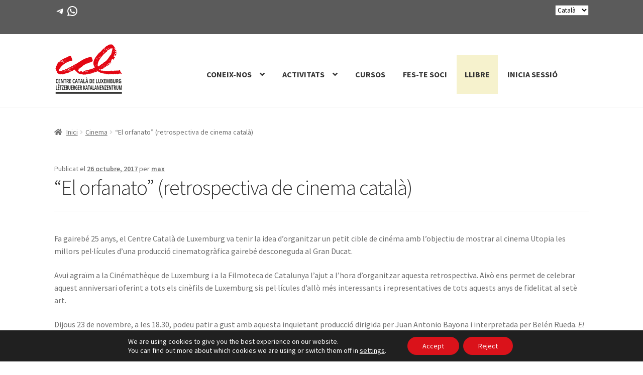

--- FILE ---
content_type: text/html; charset=UTF-8
request_url: https://www.ccluxemburg.cat/2017/10/26/el-orfanato-retrospectiva-de-cinema-catala/
body_size: 21547
content:
<!doctype html>
<html lang="ca" dir="ltr">
<head>
<meta charset="UTF-8">
<meta name="viewport" content="width=device-width, initial-scale=1">
<link rel="profile" href="http://gmpg.org/xfn/11">
<link rel="pingback" href="https://www.ccluxemburg.cat/xmlrpc.php">

<meta name='robots' content='index, follow, max-image-preview:large, max-snippet:-1, max-video-preview:-1' />
	<style>img:is([sizes="auto" i], [sizes^="auto," i]) { contain-intrinsic-size: 3000px 1500px }</style>
	
	<!-- This site is optimized with the Yoast SEO plugin v26.4 - https://yoast.com/wordpress/plugins/seo/ -->
	<title>&quot;El orfanato&quot; (retrospectiva de cinema català) - CCLuxemburg</title>
	<meta name="description" content="Fa gairebé 25 anys, el Centre Català de Luxemburg va tenir la idea d&#039;organitzar un petit cible de cinéma amb l&#039;objectiu de mostrar al cinema Utopia les" />
	<link rel="canonical" href="https://www.ccluxemburg.cat/2017/10/26/el-orfanato-retrospectiva-de-cinema-catala/" />
	<meta property="og:locale" content="ca_ES" />
	<meta property="og:type" content="article" />
	<meta property="og:title" content="&quot;El orfanato&quot; (retrospectiva de cinema català) - CCLuxemburg" />
	<meta property="og:description" content="Fa gairebé 25 anys, el Centre Català de Luxemburg va tenir la idea d&#039;organitzar un petit cible de cinéma amb l&#039;objectiu de mostrar al cinema Utopia les" />
	<meta property="og:url" content="https://www.ccluxemburg.cat/2017/10/26/el-orfanato-retrospectiva-de-cinema-catala/" />
	<meta property="og:site_name" content="CCLuxemburg" />
	<meta property="article:publisher" content="https://www.facebook.com/groups/152922381924/" />
	<meta property="article:published_time" content="2017-10-26T18:39:02+00:00" />
	<meta property="article:modified_time" content="2017-11-14T10:39:27+00:00" />
	<meta property="og:image" content="https://www.ccluxemburg.cat/wp-content/uploads/2015/11/CCL_Cinema.png" />
	<meta property="og:image:width" content="330" />
	<meta property="og:image:height" content="200" />
	<meta property="og:image:type" content="image/png" />
	<meta name="author" content="max" />
	<meta name="twitter:card" content="summary_large_image" />
	<meta name="twitter:creator" content="@centrecatlux" />
	<meta name="twitter:site" content="@centrecatlux" />
	<meta name="twitter:label1" content="Escrit per" />
	<meta name="twitter:data1" content="max" />
	<meta name="twitter:label2" content="Temps estimat de lectura" />
	<meta name="twitter:data2" content="1 minut" />
	<script type="application/ld+json" class="yoast-schema-graph">{"@context":"https://schema.org","@graph":[{"@type":"Article","@id":"https://www.ccluxemburg.cat/2017/10/26/el-orfanato-retrospectiva-de-cinema-catala/#article","isPartOf":{"@id":"https://www.ccluxemburg.cat/2017/10/26/el-orfanato-retrospectiva-de-cinema-catala/"},"author":{"name":"max","@id":"https://www.ccluxemburg.cat/#/schema/person/1cba5df9ca2ec6ac6686cb90f1c60d1d"},"headline":"&#8220;El orfanato&#8221; (retrospectiva de cinema català)","datePublished":"2017-10-26T18:39:02+00:00","dateModified":"2017-11-14T10:39:27+00:00","mainEntityOfPage":{"@id":"https://www.ccluxemburg.cat/2017/10/26/el-orfanato-retrospectiva-de-cinema-catala/"},"wordCount":180,"publisher":{"@id":"https://www.ccluxemburg.cat/#organization"},"image":{"@id":"https://www.ccluxemburg.cat/2017/10/26/el-orfanato-retrospectiva-de-cinema-catala/#primaryimage"},"thumbnailUrl":"https://www.ccluxemburg.cat/wp-content/uploads/2015/11/CCL_Cinema.png","articleSection":["Cinema"],"inLanguage":"ca"},{"@type":"WebPage","@id":"https://www.ccluxemburg.cat/2017/10/26/el-orfanato-retrospectiva-de-cinema-catala/","url":"https://www.ccluxemburg.cat/2017/10/26/el-orfanato-retrospectiva-de-cinema-catala/","name":"\"El orfanato\" (retrospectiva de cinema català) - CCLuxemburg","isPartOf":{"@id":"https://www.ccluxemburg.cat/#website"},"primaryImageOfPage":{"@id":"https://www.ccluxemburg.cat/2017/10/26/el-orfanato-retrospectiva-de-cinema-catala/#primaryimage"},"image":{"@id":"https://www.ccluxemburg.cat/2017/10/26/el-orfanato-retrospectiva-de-cinema-catala/#primaryimage"},"thumbnailUrl":"https://www.ccluxemburg.cat/wp-content/uploads/2015/11/CCL_Cinema.png","datePublished":"2017-10-26T18:39:02+00:00","dateModified":"2017-11-14T10:39:27+00:00","description":"Fa gairebé 25 anys, el Centre Català de Luxemburg va tenir la idea d'organitzar un petit cible de cinéma amb l'objectiu de mostrar al cinema Utopia les","breadcrumb":{"@id":"https://www.ccluxemburg.cat/2017/10/26/el-orfanato-retrospectiva-de-cinema-catala/#breadcrumb"},"inLanguage":"ca","potentialAction":[{"@type":"ReadAction","target":["https://www.ccluxemburg.cat/2017/10/26/el-orfanato-retrospectiva-de-cinema-catala/"]}]},{"@type":"ImageObject","inLanguage":"ca","@id":"https://www.ccluxemburg.cat/2017/10/26/el-orfanato-retrospectiva-de-cinema-catala/#primaryimage","url":"https://www.ccluxemburg.cat/wp-content/uploads/2015/11/CCL_Cinema.png","contentUrl":"https://www.ccluxemburg.cat/wp-content/uploads/2015/11/CCL_Cinema.png","width":330,"height":200},{"@type":"BreadcrumbList","@id":"https://www.ccluxemburg.cat/2017/10/26/el-orfanato-retrospectiva-de-cinema-catala/#breadcrumb","itemListElement":[{"@type":"ListItem","position":1,"name":"Home","item":"https://www.ccluxemburg.cat/"},{"@type":"ListItem","position":2,"name":"&#8220;El orfanato&#8221; (retrospectiva de cinema català)"}]},{"@type":"WebSite","@id":"https://www.ccluxemburg.cat/#website","url":"https://www.ccluxemburg.cat/","name":"CCLuxemburg","description":"Centre Català de Luxemburg","publisher":{"@id":"https://www.ccluxemburg.cat/#organization"},"potentialAction":[{"@type":"SearchAction","target":{"@type":"EntryPoint","urlTemplate":"https://www.ccluxemburg.cat/?s={search_term_string}"},"query-input":{"@type":"PropertyValueSpecification","valueRequired":true,"valueName":"search_term_string"}}],"inLanguage":"ca"},{"@type":"Organization","@id":"https://www.ccluxemburg.cat/#organization","name":"Centre Català de Luxemburg","url":"https://www.ccluxemburg.cat/","logo":{"@type":"ImageObject","inLanguage":"ca","@id":"https://www.ccluxemburg.cat/#/schema/logo/image/","url":"https://www.ccluxemburg.cat/wp-content/uploads/2023/03/CCL_logo_vectorial.png","contentUrl":"https://www.ccluxemburg.cat/wp-content/uploads/2023/03/CCL_logo_vectorial.png","width":550,"height":426,"caption":"Centre Català de Luxemburg"},"image":{"@id":"https://www.ccluxemburg.cat/#/schema/logo/image/"},"sameAs":["https://www.facebook.com/groups/152922381924/","https://x.com/centrecatlux"]},{"@type":"Person","@id":"https://www.ccluxemburg.cat/#/schema/person/1cba5df9ca2ec6ac6686cb90f1c60d1d","name":"max","image":{"@type":"ImageObject","inLanguage":"ca","@id":"https://www.ccluxemburg.cat/#/schema/person/image/","url":"https://secure.gravatar.com/avatar/1aa00b127448ea7043d2055551fcca207c14af7fa1dcadebcf614f690875da3d?s=96&d=mm&r=g","contentUrl":"https://secure.gravatar.com/avatar/1aa00b127448ea7043d2055551fcca207c14af7fa1dcadebcf614f690875da3d?s=96&d=mm&r=g","caption":"max"}}]}</script>
	<!-- / Yoast SEO plugin. -->


<link rel='dns-prefetch' href='//use.fontawesome.com' />
<link rel='dns-prefetch' href='//fonts.googleapis.com' />
<link rel='stylesheet' id='storefront-top-bar-css' href='https://www.ccluxemburg.cat/wp-content/plugins/storefront-top-bar/assets/css/storefront-top-bar.css?ver=6.8.3' media='all' />
<link rel='stylesheet' id='wp-block-library-css' href='https://www.ccluxemburg.cat/wp-includes/css/dist/block-library/style.min.css?ver=6.8.3' media='all' />
<style id='wp-block-library-theme-inline-css'>
.wp-block-audio :where(figcaption){color:#555;font-size:13px;text-align:center}.is-dark-theme .wp-block-audio :where(figcaption){color:#ffffffa6}.wp-block-audio{margin:0 0 1em}.wp-block-code{border:1px solid #ccc;border-radius:4px;font-family:Menlo,Consolas,monaco,monospace;padding:.8em 1em}.wp-block-embed :where(figcaption){color:#555;font-size:13px;text-align:center}.is-dark-theme .wp-block-embed :where(figcaption){color:#ffffffa6}.wp-block-embed{margin:0 0 1em}.blocks-gallery-caption{color:#555;font-size:13px;text-align:center}.is-dark-theme .blocks-gallery-caption{color:#ffffffa6}:root :where(.wp-block-image figcaption){color:#555;font-size:13px;text-align:center}.is-dark-theme :root :where(.wp-block-image figcaption){color:#ffffffa6}.wp-block-image{margin:0 0 1em}.wp-block-pullquote{border-bottom:4px solid;border-top:4px solid;color:currentColor;margin-bottom:1.75em}.wp-block-pullquote cite,.wp-block-pullquote footer,.wp-block-pullquote__citation{color:currentColor;font-size:.8125em;font-style:normal;text-transform:uppercase}.wp-block-quote{border-left:.25em solid;margin:0 0 1.75em;padding-left:1em}.wp-block-quote cite,.wp-block-quote footer{color:currentColor;font-size:.8125em;font-style:normal;position:relative}.wp-block-quote:where(.has-text-align-right){border-left:none;border-right:.25em solid;padding-left:0;padding-right:1em}.wp-block-quote:where(.has-text-align-center){border:none;padding-left:0}.wp-block-quote.is-large,.wp-block-quote.is-style-large,.wp-block-quote:where(.is-style-plain){border:none}.wp-block-search .wp-block-search__label{font-weight:700}.wp-block-search__button{border:1px solid #ccc;padding:.375em .625em}:where(.wp-block-group.has-background){padding:1.25em 2.375em}.wp-block-separator.has-css-opacity{opacity:.4}.wp-block-separator{border:none;border-bottom:2px solid;margin-left:auto;margin-right:auto}.wp-block-separator.has-alpha-channel-opacity{opacity:1}.wp-block-separator:not(.is-style-wide):not(.is-style-dots){width:100px}.wp-block-separator.has-background:not(.is-style-dots){border-bottom:none;height:1px}.wp-block-separator.has-background:not(.is-style-wide):not(.is-style-dots){height:2px}.wp-block-table{margin:0 0 1em}.wp-block-table td,.wp-block-table th{word-break:normal}.wp-block-table :where(figcaption){color:#555;font-size:13px;text-align:center}.is-dark-theme .wp-block-table :where(figcaption){color:#ffffffa6}.wp-block-video :where(figcaption){color:#555;font-size:13px;text-align:center}.is-dark-theme .wp-block-video :where(figcaption){color:#ffffffa6}.wp-block-video{margin:0 0 1em}:root :where(.wp-block-template-part.has-background){margin-bottom:0;margin-top:0;padding:1.25em 2.375em}
</style>
<style id='classic-theme-styles-inline-css'>
/*! This file is auto-generated */
.wp-block-button__link{color:#fff;background-color:#32373c;border-radius:9999px;box-shadow:none;text-decoration:none;padding:calc(.667em + 2px) calc(1.333em + 2px);font-size:1.125em}.wp-block-file__button{background:#32373c;color:#fff;text-decoration:none}
</style>
<link rel='stylesheet' id='wc-memberships-blocks-css' href='https://www.ccluxemburg.cat/wp-content/plugins/woocommerce-memberships/assets/css/blocks/wc-memberships-blocks.min.css?ver=1.27.3' media='all' />
<link rel='stylesheet' id='storefront-gutenberg-blocks-css' href='https://www.ccluxemburg.cat/wp-content/themes/storefront/assets/css/base/gutenberg-blocks.css?ver=4.6.1' media='all' />
<style id='storefront-gutenberg-blocks-inline-css'>

				.wp-block-button__link:not(.has-text-color) {
					color: #333333;
				}

				.wp-block-button__link:not(.has-text-color):hover,
				.wp-block-button__link:not(.has-text-color):focus,
				.wp-block-button__link:not(.has-text-color):active {
					color: #333333;
				}

				.wp-block-button__link:not(.has-background) {
					background-color: #eeeeee;
				}

				.wp-block-button__link:not(.has-background):hover,
				.wp-block-button__link:not(.has-background):focus,
				.wp-block-button__link:not(.has-background):active {
					border-color: #d5d5d5;
					background-color: #d5d5d5;
				}

				.wc-block-grid__products .wc-block-grid__product .wp-block-button__link {
					background-color: #eeeeee;
					border-color: #eeeeee;
					color: #333333;
				}

				.wp-block-quote footer,
				.wp-block-quote cite,
				.wp-block-quote__citation {
					color: #6d6d6d;
				}

				.wp-block-pullquote cite,
				.wp-block-pullquote footer,
				.wp-block-pullquote__citation {
					color: #6d6d6d;
				}

				.wp-block-image figcaption {
					color: #6d6d6d;
				}

				.wp-block-separator.is-style-dots::before {
					color: #333333;
				}

				.wp-block-file a.wp-block-file__button {
					color: #333333;
					background-color: #eeeeee;
					border-color: #eeeeee;
				}

				.wp-block-file a.wp-block-file__button:hover,
				.wp-block-file a.wp-block-file__button:focus,
				.wp-block-file a.wp-block-file__button:active {
					color: #333333;
					background-color: #d5d5d5;
				}

				.wp-block-code,
				.wp-block-preformatted pre {
					color: #6d6d6d;
				}

				.wp-block-table:not( .has-background ):not( .is-style-stripes ) tbody tr:nth-child(2n) td {
					background-color: #fdfdfd;
				}

				.wp-block-cover .wp-block-cover__inner-container h1:not(.has-text-color),
				.wp-block-cover .wp-block-cover__inner-container h2:not(.has-text-color),
				.wp-block-cover .wp-block-cover__inner-container h3:not(.has-text-color),
				.wp-block-cover .wp-block-cover__inner-container h4:not(.has-text-color),
				.wp-block-cover .wp-block-cover__inner-container h5:not(.has-text-color),
				.wp-block-cover .wp-block-cover__inner-container h6:not(.has-text-color) {
					color: #000000;
				}

				.wc-block-components-price-slider__range-input-progress,
				.rtl .wc-block-components-price-slider__range-input-progress {
					--range-color: #da121a;
				}

				/* Target only IE11 */
				@media all and (-ms-high-contrast: none), (-ms-high-contrast: active) {
					.wc-block-components-price-slider__range-input-progress {
						background: #da121a;
					}
				}

				.wc-block-components-button:not(.is-link) {
					background-color: #333333;
					color: #ffffff;
				}

				.wc-block-components-button:not(.is-link):hover,
				.wc-block-components-button:not(.is-link):focus,
				.wc-block-components-button:not(.is-link):active {
					background-color: #1a1a1a;
					color: #ffffff;
				}

				.wc-block-components-button:not(.is-link):disabled {
					background-color: #333333;
					color: #ffffff;
				}

				.wc-block-cart__submit-container {
					background-color: #ffffff;
				}

				.wc-block-cart__submit-container::before {
					color: rgba(220,220,220,0.5);
				}

				.wc-block-components-order-summary-item__quantity {
					background-color: #ffffff;
					border-color: #6d6d6d;
					box-shadow: 0 0 0 2px #ffffff;
					color: #6d6d6d;
				}
			
</style>
<style id='global-styles-inline-css'>
:root{--wp--preset--aspect-ratio--square: 1;--wp--preset--aspect-ratio--4-3: 4/3;--wp--preset--aspect-ratio--3-4: 3/4;--wp--preset--aspect-ratio--3-2: 3/2;--wp--preset--aspect-ratio--2-3: 2/3;--wp--preset--aspect-ratio--16-9: 16/9;--wp--preset--aspect-ratio--9-16: 9/16;--wp--preset--color--black: #000000;--wp--preset--color--cyan-bluish-gray: #abb8c3;--wp--preset--color--white: #ffffff;--wp--preset--color--pale-pink: #f78da7;--wp--preset--color--vivid-red: #cf2e2e;--wp--preset--color--luminous-vivid-orange: #ff6900;--wp--preset--color--luminous-vivid-amber: #fcb900;--wp--preset--color--light-green-cyan: #7bdcb5;--wp--preset--color--vivid-green-cyan: #00d084;--wp--preset--color--pale-cyan-blue: #8ed1fc;--wp--preset--color--vivid-cyan-blue: #0693e3;--wp--preset--color--vivid-purple: #9b51e0;--wp--preset--gradient--vivid-cyan-blue-to-vivid-purple: linear-gradient(135deg,rgba(6,147,227,1) 0%,rgb(155,81,224) 100%);--wp--preset--gradient--light-green-cyan-to-vivid-green-cyan: linear-gradient(135deg,rgb(122,220,180) 0%,rgb(0,208,130) 100%);--wp--preset--gradient--luminous-vivid-amber-to-luminous-vivid-orange: linear-gradient(135deg,rgba(252,185,0,1) 0%,rgba(255,105,0,1) 100%);--wp--preset--gradient--luminous-vivid-orange-to-vivid-red: linear-gradient(135deg,rgba(255,105,0,1) 0%,rgb(207,46,46) 100%);--wp--preset--gradient--very-light-gray-to-cyan-bluish-gray: linear-gradient(135deg,rgb(238,238,238) 0%,rgb(169,184,195) 100%);--wp--preset--gradient--cool-to-warm-spectrum: linear-gradient(135deg,rgb(74,234,220) 0%,rgb(151,120,209) 20%,rgb(207,42,186) 40%,rgb(238,44,130) 60%,rgb(251,105,98) 80%,rgb(254,248,76) 100%);--wp--preset--gradient--blush-light-purple: linear-gradient(135deg,rgb(255,206,236) 0%,rgb(152,150,240) 100%);--wp--preset--gradient--blush-bordeaux: linear-gradient(135deg,rgb(254,205,165) 0%,rgb(254,45,45) 50%,rgb(107,0,62) 100%);--wp--preset--gradient--luminous-dusk: linear-gradient(135deg,rgb(255,203,112) 0%,rgb(199,81,192) 50%,rgb(65,88,208) 100%);--wp--preset--gradient--pale-ocean: linear-gradient(135deg,rgb(255,245,203) 0%,rgb(182,227,212) 50%,rgb(51,167,181) 100%);--wp--preset--gradient--electric-grass: linear-gradient(135deg,rgb(202,248,128) 0%,rgb(113,206,126) 100%);--wp--preset--gradient--midnight: linear-gradient(135deg,rgb(2,3,129) 0%,rgb(40,116,252) 100%);--wp--preset--font-size--small: 14px;--wp--preset--font-size--medium: 23px;--wp--preset--font-size--large: 26px;--wp--preset--font-size--x-large: 42px;--wp--preset--font-size--normal: 16px;--wp--preset--font-size--huge: 37px;--wp--preset--spacing--20: 0.44rem;--wp--preset--spacing--30: 0.67rem;--wp--preset--spacing--40: 1rem;--wp--preset--spacing--50: 1.5rem;--wp--preset--spacing--60: 2.25rem;--wp--preset--spacing--70: 3.38rem;--wp--preset--spacing--80: 5.06rem;--wp--preset--shadow--natural: 6px 6px 9px rgba(0, 0, 0, 0.2);--wp--preset--shadow--deep: 12px 12px 50px rgba(0, 0, 0, 0.4);--wp--preset--shadow--sharp: 6px 6px 0px rgba(0, 0, 0, 0.2);--wp--preset--shadow--outlined: 6px 6px 0px -3px rgba(255, 255, 255, 1), 6px 6px rgba(0, 0, 0, 1);--wp--preset--shadow--crisp: 6px 6px 0px rgba(0, 0, 0, 1);}:root :where(.is-layout-flow) > :first-child{margin-block-start: 0;}:root :where(.is-layout-flow) > :last-child{margin-block-end: 0;}:root :where(.is-layout-flow) > *{margin-block-start: 24px;margin-block-end: 0;}:root :where(.is-layout-constrained) > :first-child{margin-block-start: 0;}:root :where(.is-layout-constrained) > :last-child{margin-block-end: 0;}:root :where(.is-layout-constrained) > *{margin-block-start: 24px;margin-block-end: 0;}:root :where(.is-layout-flex){gap: 24px;}:root :where(.is-layout-grid){gap: 24px;}body .is-layout-flex{display: flex;}.is-layout-flex{flex-wrap: wrap;align-items: center;}.is-layout-flex > :is(*, div){margin: 0;}body .is-layout-grid{display: grid;}.is-layout-grid > :is(*, div){margin: 0;}.has-black-color{color: var(--wp--preset--color--black) !important;}.has-cyan-bluish-gray-color{color: var(--wp--preset--color--cyan-bluish-gray) !important;}.has-white-color{color: var(--wp--preset--color--white) !important;}.has-pale-pink-color{color: var(--wp--preset--color--pale-pink) !important;}.has-vivid-red-color{color: var(--wp--preset--color--vivid-red) !important;}.has-luminous-vivid-orange-color{color: var(--wp--preset--color--luminous-vivid-orange) !important;}.has-luminous-vivid-amber-color{color: var(--wp--preset--color--luminous-vivid-amber) !important;}.has-light-green-cyan-color{color: var(--wp--preset--color--light-green-cyan) !important;}.has-vivid-green-cyan-color{color: var(--wp--preset--color--vivid-green-cyan) !important;}.has-pale-cyan-blue-color{color: var(--wp--preset--color--pale-cyan-blue) !important;}.has-vivid-cyan-blue-color{color: var(--wp--preset--color--vivid-cyan-blue) !important;}.has-vivid-purple-color{color: var(--wp--preset--color--vivid-purple) !important;}.has-black-background-color{background-color: var(--wp--preset--color--black) !important;}.has-cyan-bluish-gray-background-color{background-color: var(--wp--preset--color--cyan-bluish-gray) !important;}.has-white-background-color{background-color: var(--wp--preset--color--white) !important;}.has-pale-pink-background-color{background-color: var(--wp--preset--color--pale-pink) !important;}.has-vivid-red-background-color{background-color: var(--wp--preset--color--vivid-red) !important;}.has-luminous-vivid-orange-background-color{background-color: var(--wp--preset--color--luminous-vivid-orange) !important;}.has-luminous-vivid-amber-background-color{background-color: var(--wp--preset--color--luminous-vivid-amber) !important;}.has-light-green-cyan-background-color{background-color: var(--wp--preset--color--light-green-cyan) !important;}.has-vivid-green-cyan-background-color{background-color: var(--wp--preset--color--vivid-green-cyan) !important;}.has-pale-cyan-blue-background-color{background-color: var(--wp--preset--color--pale-cyan-blue) !important;}.has-vivid-cyan-blue-background-color{background-color: var(--wp--preset--color--vivid-cyan-blue) !important;}.has-vivid-purple-background-color{background-color: var(--wp--preset--color--vivid-purple) !important;}.has-black-border-color{border-color: var(--wp--preset--color--black) !important;}.has-cyan-bluish-gray-border-color{border-color: var(--wp--preset--color--cyan-bluish-gray) !important;}.has-white-border-color{border-color: var(--wp--preset--color--white) !important;}.has-pale-pink-border-color{border-color: var(--wp--preset--color--pale-pink) !important;}.has-vivid-red-border-color{border-color: var(--wp--preset--color--vivid-red) !important;}.has-luminous-vivid-orange-border-color{border-color: var(--wp--preset--color--luminous-vivid-orange) !important;}.has-luminous-vivid-amber-border-color{border-color: var(--wp--preset--color--luminous-vivid-amber) !important;}.has-light-green-cyan-border-color{border-color: var(--wp--preset--color--light-green-cyan) !important;}.has-vivid-green-cyan-border-color{border-color: var(--wp--preset--color--vivid-green-cyan) !important;}.has-pale-cyan-blue-border-color{border-color: var(--wp--preset--color--pale-cyan-blue) !important;}.has-vivid-cyan-blue-border-color{border-color: var(--wp--preset--color--vivid-cyan-blue) !important;}.has-vivid-purple-border-color{border-color: var(--wp--preset--color--vivid-purple) !important;}.has-vivid-cyan-blue-to-vivid-purple-gradient-background{background: var(--wp--preset--gradient--vivid-cyan-blue-to-vivid-purple) !important;}.has-light-green-cyan-to-vivid-green-cyan-gradient-background{background: var(--wp--preset--gradient--light-green-cyan-to-vivid-green-cyan) !important;}.has-luminous-vivid-amber-to-luminous-vivid-orange-gradient-background{background: var(--wp--preset--gradient--luminous-vivid-amber-to-luminous-vivid-orange) !important;}.has-luminous-vivid-orange-to-vivid-red-gradient-background{background: var(--wp--preset--gradient--luminous-vivid-orange-to-vivid-red) !important;}.has-very-light-gray-to-cyan-bluish-gray-gradient-background{background: var(--wp--preset--gradient--very-light-gray-to-cyan-bluish-gray) !important;}.has-cool-to-warm-spectrum-gradient-background{background: var(--wp--preset--gradient--cool-to-warm-spectrum) !important;}.has-blush-light-purple-gradient-background{background: var(--wp--preset--gradient--blush-light-purple) !important;}.has-blush-bordeaux-gradient-background{background: var(--wp--preset--gradient--blush-bordeaux) !important;}.has-luminous-dusk-gradient-background{background: var(--wp--preset--gradient--luminous-dusk) !important;}.has-pale-ocean-gradient-background{background: var(--wp--preset--gradient--pale-ocean) !important;}.has-electric-grass-gradient-background{background: var(--wp--preset--gradient--electric-grass) !important;}.has-midnight-gradient-background{background: var(--wp--preset--gradient--midnight) !important;}.has-small-font-size{font-size: var(--wp--preset--font-size--small) !important;}.has-medium-font-size{font-size: var(--wp--preset--font-size--medium) !important;}.has-large-font-size{font-size: var(--wp--preset--font-size--large) !important;}.has-x-large-font-size{font-size: var(--wp--preset--font-size--x-large) !important;}
:root :where(.wp-block-pullquote){font-size: 1.5em;line-height: 1.6;}
</style>
<link rel='stylesheet' id='CALCULATIONCF7-front-css-css' href='https://www.ccluxemburg.cat/wp-content/plugins/calculation-for-contact-form-7/assets/css/front.css?ver=2.0.0' media='all' />
<link rel='stylesheet' id='leaflet-css-css' href='https://www.ccluxemburg.cat/wp-content/plugins/meow-lightbox/app/style.min.css?ver=1764364720' media='all' />
<style id='woocommerce-inline-inline-css'>
.woocommerce form .form-row .required { visibility: visible; }
</style>
<link rel='stylesheet' id='woocommerce-box-office-frontend-css' href='https://www.ccluxemburg.cat/wp-content/plugins/woocommerce-box-office/build//frontend.css?ver=1.3.7' media='all' />
<link rel='stylesheet' id='brands-styles-css' href='https://www.ccluxemburg.cat/wp-content/plugins/woocommerce/assets/css/brands.css?ver=10.3.5' media='all' />
<link rel='stylesheet' id='wc-memberships-frontend-css' href='https://www.ccluxemburg.cat/wp-content/plugins/woocommerce-memberships/assets/css/frontend/wc-memberships-frontend.min.css?ver=1.27.3' media='all' />
<link rel='stylesheet' id='font-awesome-5-brands-css' href='//use.fontawesome.com/releases/v5.0.13/css/brands.css?ver=6.8.3' media='all' />
<link rel='stylesheet' id='storefront-style-css' href='https://www.ccluxemburg.cat/wp-content/themes/storefront/style.css?ver=4.6.1' media='all' />
<style id='storefront-style-inline-css'>

			.main-navigation ul li a,
			.site-title a,
			ul.menu li a,
			.site-branding h1 a,
			button.menu-toggle,
			button.menu-toggle:hover,
			.handheld-navigation .dropdown-toggle {
				color: #333333;
			}

			button.menu-toggle,
			button.menu-toggle:hover {
				border-color: #333333;
			}

			.main-navigation ul li a:hover,
			.main-navigation ul li:hover > a,
			.site-title a:hover,
			.site-header ul.menu li.current-menu-item > a {
				color: #747474;
			}

			table:not( .has-background ) th {
				background-color: #f8f8f8;
			}

			table:not( .has-background ) tbody td {
				background-color: #fdfdfd;
			}

			table:not( .has-background ) tbody tr:nth-child(2n) td,
			fieldset,
			fieldset legend {
				background-color: #fbfbfb;
			}

			.site-header,
			.secondary-navigation ul ul,
			.main-navigation ul.menu > li.menu-item-has-children:after,
			.secondary-navigation ul.menu ul,
			.storefront-handheld-footer-bar,
			.storefront-handheld-footer-bar ul li > a,
			.storefront-handheld-footer-bar ul li.search .site-search,
			button.menu-toggle,
			button.menu-toggle:hover {
				background-color: #ffffff;
			}

			p.site-description,
			.site-header,
			.storefront-handheld-footer-bar {
				color: #404040;
			}

			button.menu-toggle:after,
			button.menu-toggle:before,
			button.menu-toggle span:before {
				background-color: #333333;
			}

			h1, h2, h3, h4, h5, h6, .wc-block-grid__product-title {
				color: #333333;
			}

			.widget h1 {
				border-bottom-color: #333333;
			}

			body,
			.secondary-navigation a {
				color: #6d6d6d;
			}

			.widget-area .widget a,
			.hentry .entry-header .posted-on a,
			.hentry .entry-header .post-author a,
			.hentry .entry-header .post-comments a,
			.hentry .entry-header .byline a {
				color: #727272;
			}

			a {
				color: #da121a;
			}

			a:focus,
			button:focus,
			.button.alt:focus,
			input:focus,
			textarea:focus,
			input[type="button"]:focus,
			input[type="reset"]:focus,
			input[type="submit"]:focus,
			input[type="email"]:focus,
			input[type="tel"]:focus,
			input[type="url"]:focus,
			input[type="password"]:focus,
			input[type="search"]:focus {
				outline-color: #da121a;
			}

			button, input[type="button"], input[type="reset"], input[type="submit"], .button, .widget a.button {
				background-color: #eeeeee;
				border-color: #eeeeee;
				color: #333333;
			}

			button:hover, input[type="button"]:hover, input[type="reset"]:hover, input[type="submit"]:hover, .button:hover, .widget a.button:hover {
				background-color: #d5d5d5;
				border-color: #d5d5d5;
				color: #333333;
			}

			button.alt, input[type="button"].alt, input[type="reset"].alt, input[type="submit"].alt, .button.alt, .widget-area .widget a.button.alt {
				background-color: #333333;
				border-color: #333333;
				color: #ffffff;
			}

			button.alt:hover, input[type="button"].alt:hover, input[type="reset"].alt:hover, input[type="submit"].alt:hover, .button.alt:hover, .widget-area .widget a.button.alt:hover {
				background-color: #1a1a1a;
				border-color: #1a1a1a;
				color: #ffffff;
			}

			.pagination .page-numbers li .page-numbers.current {
				background-color: #e6e6e6;
				color: #636363;
			}

			#comments .comment-list .comment-content .comment-text {
				background-color: #f8f8f8;
			}

			.site-footer {
				background-color: #f0f0f0;
				color: #6d6d6d;
			}

			.site-footer a:not(.button):not(.components-button) {
				color: #333333;
			}

			.site-footer .storefront-handheld-footer-bar a:not(.button):not(.components-button) {
				color: #333333;
			}

			.site-footer h1, .site-footer h2, .site-footer h3, .site-footer h4, .site-footer h5, .site-footer h6, .site-footer .widget .widget-title, .site-footer .widget .widgettitle {
				color: #333333;
			}

			.page-template-template-homepage.has-post-thumbnail .type-page.has-post-thumbnail .entry-title {
				color: #000000;
			}

			.page-template-template-homepage.has-post-thumbnail .type-page.has-post-thumbnail .entry-content {
				color: #000000;
			}

			@media screen and ( min-width: 768px ) {
				.secondary-navigation ul.menu a:hover {
					color: #595959;
				}

				.secondary-navigation ul.menu a {
					color: #404040;
				}

				.main-navigation ul.menu ul.sub-menu,
				.main-navigation ul.nav-menu ul.children {
					background-color: #f0f0f0;
				}

				.site-header {
					border-bottom-color: #f0f0f0;
				}
			}
</style>
<link rel='stylesheet' id='storefront-icons-css' href='https://www.ccluxemburg.cat/wp-content/themes/storefront/assets/css/base/icons.css?ver=4.6.1' media='all' />
<link rel='stylesheet' id='storefront-fonts-css' href='https://fonts.googleapis.com/css?family=Source+Sans+Pro%3A400%2C300%2C300italic%2C400italic%2C600%2C700%2C900&#038;subset=latin%2Clatin-ext&#038;ver=4.6.1' media='all' />
<link rel='stylesheet' id='wcwl_frontend-css' href='https://www.ccluxemburg.cat/wp-content/plugins/woocommerce-waitlist/includes/css/src/wcwl_frontend.min.css?ver=2.5.1' media='all' />
<link rel='stylesheet' id='dashicons-css' href='https://www.ccluxemburg.cat/wp-includes/css/dashicons.min.css?ver=6.8.3' media='all' />
<link rel='stylesheet' id='ccl-child-style-css' href='https://www.ccluxemburg.cat/wp-content/themes/ndo-ccluxemburg/style.css?ver=1760228406' media='all' />
<link rel='stylesheet' id='ccl-open-sans-css' href='https://fonts.googleapis.com/css?family=Open+Sans:300,400,700&#038;display=swap' media='all' />
<link rel='stylesheet' id='storefront-woocommerce-style-css' href='https://www.ccluxemburg.cat/wp-content/themes/storefront/assets/css/woocommerce/woocommerce.css?ver=4.6.1' media='all' />
<style id='storefront-woocommerce-style-inline-css'>
@font-face {
				font-family: star;
				src: url(https://www.ccluxemburg.cat/wp-content/plugins/woocommerce/assets/fonts/star.eot);
				src:
					url(https://www.ccluxemburg.cat/wp-content/plugins/woocommerce/assets/fonts/star.eot?#iefix) format("embedded-opentype"),
					url(https://www.ccluxemburg.cat/wp-content/plugins/woocommerce/assets/fonts/star.woff) format("woff"),
					url(https://www.ccluxemburg.cat/wp-content/plugins/woocommerce/assets/fonts/star.ttf) format("truetype"),
					url(https://www.ccluxemburg.cat/wp-content/plugins/woocommerce/assets/fonts/star.svg#star) format("svg");
				font-weight: 400;
				font-style: normal;
			}
			@font-face {
				font-family: WooCommerce;
				src: url(https://www.ccluxemburg.cat/wp-content/plugins/woocommerce/assets/fonts/WooCommerce.eot);
				src:
					url(https://www.ccluxemburg.cat/wp-content/plugins/woocommerce/assets/fonts/WooCommerce.eot?#iefix) format("embedded-opentype"),
					url(https://www.ccluxemburg.cat/wp-content/plugins/woocommerce/assets/fonts/WooCommerce.woff) format("woff"),
					url(https://www.ccluxemburg.cat/wp-content/plugins/woocommerce/assets/fonts/WooCommerce.ttf) format("truetype"),
					url(https://www.ccluxemburg.cat/wp-content/plugins/woocommerce/assets/fonts/WooCommerce.svg#WooCommerce) format("svg");
				font-weight: 400;
				font-style: normal;
			}

			a.cart-contents,
			.site-header-cart .widget_shopping_cart a {
				color: #333333;
			}

			a.cart-contents:hover,
			.site-header-cart .widget_shopping_cart a:hover,
			.site-header-cart:hover > li > a {
				color: #747474;
			}

			table.cart td.product-remove,
			table.cart td.actions {
				border-top-color: #ffffff;
			}

			.storefront-handheld-footer-bar ul li.cart .count {
				background-color: #333333;
				color: #ffffff;
				border-color: #ffffff;
			}

			.woocommerce-tabs ul.tabs li.active a,
			ul.products li.product .price,
			.onsale,
			.wc-block-grid__product-onsale,
			.widget_search form:before,
			.widget_product_search form:before {
				color: #6d6d6d;
			}

			.woocommerce-breadcrumb a,
			a.woocommerce-review-link,
			.product_meta a {
				color: #727272;
			}

			.wc-block-grid__product-onsale,
			.onsale {
				border-color: #6d6d6d;
			}

			.star-rating span:before,
			.quantity .plus, .quantity .minus,
			p.stars a:hover:after,
			p.stars a:after,
			.star-rating span:before,
			#payment .payment_methods li input[type=radio]:first-child:checked+label:before {
				color: #da121a;
			}

			.widget_price_filter .ui-slider .ui-slider-range,
			.widget_price_filter .ui-slider .ui-slider-handle {
				background-color: #da121a;
			}

			.order_details {
				background-color: #f8f8f8;
			}

			.order_details > li {
				border-bottom: 1px dotted #e3e3e3;
			}

			.order_details:before,
			.order_details:after {
				background: -webkit-linear-gradient(transparent 0,transparent 0),-webkit-linear-gradient(135deg,#f8f8f8 33.33%,transparent 33.33%),-webkit-linear-gradient(45deg,#f8f8f8 33.33%,transparent 33.33%)
			}

			#order_review {
				background-color: #ffffff;
			}

			#payment .payment_methods > li .payment_box,
			#payment .place-order {
				background-color: #fafafa;
			}

			#payment .payment_methods > li:not(.woocommerce-notice) {
				background-color: #f5f5f5;
			}

			#payment .payment_methods > li:not(.woocommerce-notice):hover {
				background-color: #f0f0f0;
			}

			.woocommerce-pagination .page-numbers li .page-numbers.current {
				background-color: #e6e6e6;
				color: #636363;
			}

			.wc-block-grid__product-onsale,
			.onsale,
			.woocommerce-pagination .page-numbers li .page-numbers:not(.current) {
				color: #6d6d6d;
			}

			p.stars a:before,
			p.stars a:hover~a:before,
			p.stars.selected a.active~a:before {
				color: #6d6d6d;
			}

			p.stars.selected a.active:before,
			p.stars:hover a:before,
			p.stars.selected a:not(.active):before,
			p.stars.selected a.active:before {
				color: #da121a;
			}

			.single-product div.product .woocommerce-product-gallery .woocommerce-product-gallery__trigger {
				background-color: #eeeeee;
				color: #333333;
			}

			.single-product div.product .woocommerce-product-gallery .woocommerce-product-gallery__trigger:hover {
				background-color: #d5d5d5;
				border-color: #d5d5d5;
				color: #333333;
			}

			.button.added_to_cart:focus,
			.button.wc-forward:focus {
				outline-color: #da121a;
			}

			.added_to_cart,
			.site-header-cart .widget_shopping_cart a.button,
			.wc-block-grid__products .wc-block-grid__product .wp-block-button__link {
				background-color: #eeeeee;
				border-color: #eeeeee;
				color: #333333;
			}

			.added_to_cart:hover,
			.site-header-cart .widget_shopping_cart a.button:hover,
			.wc-block-grid__products .wc-block-grid__product .wp-block-button__link:hover {
				background-color: #d5d5d5;
				border-color: #d5d5d5;
				color: #333333;
			}

			.added_to_cart.alt, .added_to_cart, .widget a.button.checkout {
				background-color: #333333;
				border-color: #333333;
				color: #ffffff;
			}

			.added_to_cart.alt:hover, .added_to_cart:hover, .widget a.button.checkout:hover {
				background-color: #1a1a1a;
				border-color: #1a1a1a;
				color: #ffffff;
			}

			.button.loading {
				color: #eeeeee;
			}

			.button.loading:hover {
				background-color: #eeeeee;
			}

			.button.loading:after {
				color: #333333;
			}

			@media screen and ( min-width: 768px ) {
				.site-header-cart .widget_shopping_cart,
				.site-header .product_list_widget li .quantity {
					color: #404040;
				}

				.site-header-cart .widget_shopping_cart .buttons,
				.site-header-cart .widget_shopping_cart .total {
					background-color: #f5f5f5;
				}

				.site-header-cart .widget_shopping_cart {
					background-color: #f0f0f0;
				}
			}
				.storefront-product-pagination a {
					color: #6d6d6d;
					background-color: #ffffff;
				}
				.storefront-sticky-add-to-cart {
					color: #6d6d6d;
					background-color: #ffffff;
				}

				.storefront-sticky-add-to-cart a:not(.button) {
					color: #333333;
				}
</style>
<link rel='stylesheet' id='storefront-child-style-css' href='https://www.ccluxemburg.cat/wp-content/themes/ndo-ccluxemburg/style.css?ver=2.1' media='all' />
<link rel='stylesheet' id='storefront-woocommerce-brands-style-css' href='https://www.ccluxemburg.cat/wp-content/themes/storefront/assets/css/woocommerce/extensions/brands.css?ver=4.6.1' media='all' />
<link rel='stylesheet' id='storefront-woocommerce-memberships-style-css' href='https://www.ccluxemburg.cat/wp-content/themes/storefront/assets/css/woocommerce/extensions/memberships.css?ver=4.6.1' media='all' />
<link rel='stylesheet' id='moove_gdpr_frontend-css' href='https://www.ccluxemburg.cat/wp-content/plugins/gdpr-cookie-compliance/dist/styles/gdpr-main-nf.css?ver=5.0.9' media='all' />
<style id='moove_gdpr_frontend-inline-css'>
				#moove_gdpr_cookie_modal .moove-gdpr-modal-content .moove-gdpr-tab-main h3.tab-title, 
				#moove_gdpr_cookie_modal .moove-gdpr-modal-content .moove-gdpr-tab-main span.tab-title,
				#moove_gdpr_cookie_modal .moove-gdpr-modal-content .moove-gdpr-modal-left-content #moove-gdpr-menu li a, 
				#moove_gdpr_cookie_modal .moove-gdpr-modal-content .moove-gdpr-modal-left-content #moove-gdpr-menu li button,
				#moove_gdpr_cookie_modal .moove-gdpr-modal-content .moove-gdpr-modal-left-content .moove-gdpr-branding-cnt a,
				#moove_gdpr_cookie_modal .moove-gdpr-modal-content .moove-gdpr-modal-footer-content .moove-gdpr-button-holder a.mgbutton, 
				#moove_gdpr_cookie_modal .moove-gdpr-modal-content .moove-gdpr-modal-footer-content .moove-gdpr-button-holder button.mgbutton,
				#moove_gdpr_cookie_modal .cookie-switch .cookie-slider:after, 
				#moove_gdpr_cookie_modal .cookie-switch .slider:after, 
				#moove_gdpr_cookie_modal .switch .cookie-slider:after, 
				#moove_gdpr_cookie_modal .switch .slider:after,
				#moove_gdpr_cookie_info_bar .moove-gdpr-info-bar-container .moove-gdpr-info-bar-content p, 
				#moove_gdpr_cookie_info_bar .moove-gdpr-info-bar-container .moove-gdpr-info-bar-content p a,
				#moove_gdpr_cookie_info_bar .moove-gdpr-info-bar-container .moove-gdpr-info-bar-content a.mgbutton, 
				#moove_gdpr_cookie_info_bar .moove-gdpr-info-bar-container .moove-gdpr-info-bar-content button.mgbutton,
				#moove_gdpr_cookie_modal .moove-gdpr-modal-content .moove-gdpr-tab-main .moove-gdpr-tab-main-content h1, 
				#moove_gdpr_cookie_modal .moove-gdpr-modal-content .moove-gdpr-tab-main .moove-gdpr-tab-main-content h2, 
				#moove_gdpr_cookie_modal .moove-gdpr-modal-content .moove-gdpr-tab-main .moove-gdpr-tab-main-content h3, 
				#moove_gdpr_cookie_modal .moove-gdpr-modal-content .moove-gdpr-tab-main .moove-gdpr-tab-main-content h4, 
				#moove_gdpr_cookie_modal .moove-gdpr-modal-content .moove-gdpr-tab-main .moove-gdpr-tab-main-content h5, 
				#moove_gdpr_cookie_modal .moove-gdpr-modal-content .moove-gdpr-tab-main .moove-gdpr-tab-main-content h6,
				#moove_gdpr_cookie_modal .moove-gdpr-modal-content.moove_gdpr_modal_theme_v2 .moove-gdpr-modal-title .tab-title,
				#moove_gdpr_cookie_modal .moove-gdpr-modal-content.moove_gdpr_modal_theme_v2 .moove-gdpr-tab-main h3.tab-title, 
				#moove_gdpr_cookie_modal .moove-gdpr-modal-content.moove_gdpr_modal_theme_v2 .moove-gdpr-tab-main span.tab-title,
				#moove_gdpr_cookie_modal .moove-gdpr-modal-content.moove_gdpr_modal_theme_v2 .moove-gdpr-branding-cnt a {
					font-weight: inherit				}
			#moove_gdpr_cookie_modal,#moove_gdpr_cookie_info_bar,.gdpr_cookie_settings_shortcode_content{font-family:inherit}#moove_gdpr_save_popup_settings_button{background-color:#373737;color:#fff}#moove_gdpr_save_popup_settings_button:hover{background-color:#000}#moove_gdpr_cookie_info_bar .moove-gdpr-info-bar-container .moove-gdpr-info-bar-content a.mgbutton,#moove_gdpr_cookie_info_bar .moove-gdpr-info-bar-container .moove-gdpr-info-bar-content button.mgbutton{background-color:#da121a}#moove_gdpr_cookie_modal .moove-gdpr-modal-content .moove-gdpr-modal-footer-content .moove-gdpr-button-holder a.mgbutton,#moove_gdpr_cookie_modal .moove-gdpr-modal-content .moove-gdpr-modal-footer-content .moove-gdpr-button-holder button.mgbutton,.gdpr_cookie_settings_shortcode_content .gdpr-shr-button.button-green{background-color:#da121a;border-color:#da121a}#moove_gdpr_cookie_modal .moove-gdpr-modal-content .moove-gdpr-modal-footer-content .moove-gdpr-button-holder a.mgbutton:hover,#moove_gdpr_cookie_modal .moove-gdpr-modal-content .moove-gdpr-modal-footer-content .moove-gdpr-button-holder button.mgbutton:hover,.gdpr_cookie_settings_shortcode_content .gdpr-shr-button.button-green:hover{background-color:#fff;color:#da121a}#moove_gdpr_cookie_modal .moove-gdpr-modal-content .moove-gdpr-modal-close i,#moove_gdpr_cookie_modal .moove-gdpr-modal-content .moove-gdpr-modal-close span.gdpr-icon{background-color:#da121a;border:1px solid #da121a}#moove_gdpr_cookie_info_bar span.moove-gdpr-infobar-allow-all.focus-g,#moove_gdpr_cookie_info_bar span.moove-gdpr-infobar-allow-all:focus,#moove_gdpr_cookie_info_bar button.moove-gdpr-infobar-allow-all.focus-g,#moove_gdpr_cookie_info_bar button.moove-gdpr-infobar-allow-all:focus,#moove_gdpr_cookie_info_bar span.moove-gdpr-infobar-reject-btn.focus-g,#moove_gdpr_cookie_info_bar span.moove-gdpr-infobar-reject-btn:focus,#moove_gdpr_cookie_info_bar button.moove-gdpr-infobar-reject-btn.focus-g,#moove_gdpr_cookie_info_bar button.moove-gdpr-infobar-reject-btn:focus,#moove_gdpr_cookie_info_bar span.change-settings-button.focus-g,#moove_gdpr_cookie_info_bar span.change-settings-button:focus,#moove_gdpr_cookie_info_bar button.change-settings-button.focus-g,#moove_gdpr_cookie_info_bar button.change-settings-button:focus{-webkit-box-shadow:0 0 1px 3px #da121a;-moz-box-shadow:0 0 1px 3px #da121a;box-shadow:0 0 1px 3px #da121a}#moove_gdpr_cookie_modal .moove-gdpr-modal-content .moove-gdpr-modal-close i:hover,#moove_gdpr_cookie_modal .moove-gdpr-modal-content .moove-gdpr-modal-close span.gdpr-icon:hover,#moove_gdpr_cookie_info_bar span[data-href]>u.change-settings-button{color:#da121a}#moove_gdpr_cookie_modal .moove-gdpr-modal-content .moove-gdpr-modal-left-content #moove-gdpr-menu li.menu-item-selected a span.gdpr-icon,#moove_gdpr_cookie_modal .moove-gdpr-modal-content .moove-gdpr-modal-left-content #moove-gdpr-menu li.menu-item-selected button span.gdpr-icon{color:inherit}#moove_gdpr_cookie_modal .moove-gdpr-modal-content .moove-gdpr-modal-left-content #moove-gdpr-menu li a span.gdpr-icon,#moove_gdpr_cookie_modal .moove-gdpr-modal-content .moove-gdpr-modal-left-content #moove-gdpr-menu li button span.gdpr-icon{color:inherit}#moove_gdpr_cookie_modal .gdpr-acc-link{line-height:0;font-size:0;color:transparent;position:absolute}#moove_gdpr_cookie_modal .moove-gdpr-modal-content .moove-gdpr-modal-close:hover i,#moove_gdpr_cookie_modal .moove-gdpr-modal-content .moove-gdpr-modal-left-content #moove-gdpr-menu li a,#moove_gdpr_cookie_modal .moove-gdpr-modal-content .moove-gdpr-modal-left-content #moove-gdpr-menu li button,#moove_gdpr_cookie_modal .moove-gdpr-modal-content .moove-gdpr-modal-left-content #moove-gdpr-menu li button i,#moove_gdpr_cookie_modal .moove-gdpr-modal-content .moove-gdpr-modal-left-content #moove-gdpr-menu li a i,#moove_gdpr_cookie_modal .moove-gdpr-modal-content .moove-gdpr-tab-main .moove-gdpr-tab-main-content a:hover,#moove_gdpr_cookie_info_bar.moove-gdpr-dark-scheme .moove-gdpr-info-bar-container .moove-gdpr-info-bar-content a.mgbutton:hover,#moove_gdpr_cookie_info_bar.moove-gdpr-dark-scheme .moove-gdpr-info-bar-container .moove-gdpr-info-bar-content button.mgbutton:hover,#moove_gdpr_cookie_info_bar.moove-gdpr-dark-scheme .moove-gdpr-info-bar-container .moove-gdpr-info-bar-content a:hover,#moove_gdpr_cookie_info_bar.moove-gdpr-dark-scheme .moove-gdpr-info-bar-container .moove-gdpr-info-bar-content button:hover,#moove_gdpr_cookie_info_bar.moove-gdpr-dark-scheme .moove-gdpr-info-bar-container .moove-gdpr-info-bar-content span.change-settings-button:hover,#moove_gdpr_cookie_info_bar.moove-gdpr-dark-scheme .moove-gdpr-info-bar-container .moove-gdpr-info-bar-content button.change-settings-button:hover,#moove_gdpr_cookie_info_bar.moove-gdpr-dark-scheme .moove-gdpr-info-bar-container .moove-gdpr-info-bar-content u.change-settings-button:hover,#moove_gdpr_cookie_info_bar span[data-href]>u.change-settings-button,#moove_gdpr_cookie_info_bar.moove-gdpr-dark-scheme .moove-gdpr-info-bar-container .moove-gdpr-info-bar-content a.mgbutton.focus-g,#moove_gdpr_cookie_info_bar.moove-gdpr-dark-scheme .moove-gdpr-info-bar-container .moove-gdpr-info-bar-content button.mgbutton.focus-g,#moove_gdpr_cookie_info_bar.moove-gdpr-dark-scheme .moove-gdpr-info-bar-container .moove-gdpr-info-bar-content a.focus-g,#moove_gdpr_cookie_info_bar.moove-gdpr-dark-scheme .moove-gdpr-info-bar-container .moove-gdpr-info-bar-content button.focus-g,#moove_gdpr_cookie_info_bar.moove-gdpr-dark-scheme .moove-gdpr-info-bar-container .moove-gdpr-info-bar-content a.mgbutton:focus,#moove_gdpr_cookie_info_bar.moove-gdpr-dark-scheme .moove-gdpr-info-bar-container .moove-gdpr-info-bar-content button.mgbutton:focus,#moove_gdpr_cookie_info_bar.moove-gdpr-dark-scheme .moove-gdpr-info-bar-container .moove-gdpr-info-bar-content a:focus,#moove_gdpr_cookie_info_bar.moove-gdpr-dark-scheme .moove-gdpr-info-bar-container .moove-gdpr-info-bar-content button:focus,#moove_gdpr_cookie_info_bar.moove-gdpr-dark-scheme .moove-gdpr-info-bar-container .moove-gdpr-info-bar-content span.change-settings-button.focus-g,span.change-settings-button:focus,button.change-settings-button.focus-g,button.change-settings-button:focus,#moove_gdpr_cookie_info_bar.moove-gdpr-dark-scheme .moove-gdpr-info-bar-container .moove-gdpr-info-bar-content u.change-settings-button.focus-g,#moove_gdpr_cookie_info_bar.moove-gdpr-dark-scheme .moove-gdpr-info-bar-container .moove-gdpr-info-bar-content u.change-settings-button:focus{color:#da121a}#moove_gdpr_cookie_modal .moove-gdpr-branding.focus-g span,#moove_gdpr_cookie_modal .moove-gdpr-modal-content .moove-gdpr-tab-main a.focus-g,#moove_gdpr_cookie_modal .moove-gdpr-modal-content .moove-gdpr-tab-main .gdpr-cd-details-toggle.focus-g{color:#da121a}#moove_gdpr_cookie_modal.gdpr_lightbox-hide{display:none}
</style>
<script src="https://www.ccluxemburg.cat/wp-includes/js/jquery/jquery.min.js?ver=3.7.1" id="jquery-core-js"></script>
<script src="https://www.ccluxemburg.cat/wp-includes/js/jquery/jquery-migrate.min.js?ver=3.4.1" id="jquery-migrate-js"></script>
<script src="https://www.ccluxemburg.cat/wp-includes/js/dist/hooks.min.js?ver=4d63a3d491d11ffd8ac6" id="wp-hooks-js"></script>
<script src="https://www.ccluxemburg.cat/wp-includes/js/dist/i18n.min.js?ver=5e580eb46a90c2b997e6" id="wp-i18n-js"></script>
<script id="wp-i18n-js-after">
wp.i18n.setLocaleData( { 'text directionltr': [ 'ltr' ] } );
</script>
<script id="mwl-build-js-js-extra">
var mwl_settings = {"api_url":"https:\/\/www.ccluxemburg.cat\/wp-json\/meow-lightbox\/v1\/","rest_nonce":"49b7544fc7","plugin_url":"https:\/\/www.ccluxemburg.cat\/wp-content\/plugins\/meow-lightbox\/app\/","version":"1764364720","settings":{"rtf_slider_fix":false,"engine":"default","backdrop_opacity":85,"theme":"dark","orientation":"auto","selector":".entry-content, .gallery, .mgl-gallery, .wp-block-gallery,  .wp-block-image","selector_ahead":false,"deep_linking":false,"deep_linking_slug":"mwl","social_sharing":false,"social_sharing_facebook":true,"social_sharing_twitter":true,"social_sharing_pinterest":true,"separate_galleries":false,"disable_arrows_on_mobile":false,"animation_toggle":"none","animation_speed":"normal","low_res_placeholder":false,"wordpress_big_image":false,"right_click_protection":true,"magnification":true,"full_screen":true,"anti_selector":".blog, .archive, .emoji, .attachment-post-image, .no-lightbox","preloading":false,"download_link":false,"caption_source":"caption","caption_ellipsis":true,"exif":{"title":"","caption":"","camera":"","lens":"","date":false,"date_timezone":false,"shutter_speed":"","aperture":"","focal_length":"","iso":"","keywords":false,"metadata_toggle":false},"slideshow":{"enabled":false,"timer":"3000"},"map":{"enabled":false}}};
</script>
<script defer src="https://www.ccluxemburg.cat/wp-content/plugins/meow-lightbox/app/lightbox.js?ver=1764364720" id="mwl-build-js-js"></script>
<script id="WCPAY_ASSETS-js-extra">
var wcpayAssets = {"url":"https:\/\/www.ccluxemburg.cat\/wp-content\/plugins\/woocommerce-payments\/dist\/"};
</script>
<link rel="https://api.w.org/" href="https://www.ccluxemburg.cat/wp-json/" /><link rel="alternate" title="JSON" type="application/json" href="https://www.ccluxemburg.cat/wp-json/wp/v2/posts/9201" /><link rel="alternate" title="oEmbed (JSON)" type="application/json+oembed" href="https://www.ccluxemburg.cat/wp-json/oembed/1.0/embed?url=https%3A%2F%2Fwww.ccluxemburg.cat%2F2017%2F10%2F26%2Fel-orfanato-retrospectiva-de-cinema-catala%2F" />
<link rel="alternate" title="oEmbed (XML)" type="text/xml+oembed" href="https://www.ccluxemburg.cat/wp-json/oembed/1.0/embed?url=https%3A%2F%2Fwww.ccluxemburg.cat%2F2017%2F10%2F26%2Fel-orfanato-retrospectiva-de-cinema-catala%2F&#038;format=xml" />

	<script>
		(function(i,s,o,g,r,a,m){i['GoogleAnalyticsObject']=r;i[r]=i[r]||function(){
		(i[r].q=i[r].q||[]).push(arguments)},i[r].l=1*new Date();a=s.createElement(o),
		m=s.getElementsByTagName(o)[0];a.async=1;a.src=g;m.parentNode.insertBefore(a,m)})
		(window,document,'script','https://www.google-analytics.com/analytics.js','ga');
		ga('create', 'UA-92426636-1', 'auto');
		ga('send', 'pageview');
	</script>

	<link rel="alternate" hreflang="ca" href="/2017/10/26/el-orfanato-retrospectiva-de-cinema-catala/"/><link rel="alternate" hreflang="es" href="/es/2017/10/26/el-orfanato-retrospectiva-de-cinema-catala/"/><link rel="alternate" hreflang="en" href="/en/2017/10/26/el-orfanato-retrospectiva-de-cinema-catala/"/><link rel="alternate" hreflang="de" href="/de/2017/10/26/el-orfanato-retrospectiva-de-cinema-catala/"/><link rel="alternate" hreflang="fr" href="/fr/2017/10/26/el-orfanato-retrospectiva-de-cinema-catala/"/>	<noscript><style>.woocommerce-product-gallery{ opacity: 1 !important; }</style></noscript>
			<style type="text/css">
			.woa-top-bar-wrap, .woa-top-bar .block .widget_nav_menu ul li .sub-menu { background: #5b5b5b; } .woa-top-bar .block .widget_nav_menu ul li .sub-menu li a:hover { background: #424242 } .woa-top-bar-wrap * { color: #efefef; } .woa-top-bar-wrap a, .woa-top-bar-wrap .widget_nav_menu li.current-menu-item > a { color: #ffffff !important; } .woa-top-bar-wrap a:hover { opacity: 0.9; }
		</style>
		<link rel="icon" href="https://www.ccluxemburg.cat/wp-content/uploads/2018/10/cropped-favicon-32x32.png" sizes="32x32" />
<link rel="icon" href="https://www.ccluxemburg.cat/wp-content/uploads/2018/10/cropped-favicon-192x192.png" sizes="192x192" />
<link rel="apple-touch-icon" href="https://www.ccluxemburg.cat/wp-content/uploads/2018/10/cropped-favicon-180x180.png" />
<meta name="msapplication-TileImage" content="https://www.ccluxemburg.cat/wp-content/uploads/2018/10/cropped-favicon-270x270.png" />
		<style id="wp-custom-css">
			/* Top bar */
.wp-block-social-links.alignleft.has-normal-icon-size.is-content-justification-center.is-layout-flex.wp-container-core-social-links-is-layout-1.wp-block-social-links-is-layout-flex {
	margin: 0 0 .5em 0;
}
.wp-block-social-links .wp-block-social-link.wp-social-link .wp-block-social-link-anchor svg {
	fill: white;
}

/* Search bar */
.search-form {
    display: flex;
    justify-content: center;
    width: 100%;
}

.search-form input[type="search"] {
    width: 100%;
    max-width: 600px; /* Puedes ajustar este valor según tus necesidades */
}

.search-form input[type="submit"] {
    display: none; /* Oculta el botón de búsqueda si solo necesitas el campo de entrada */
}

.search-field {
	width: 385px !important;
}


.wpcf7-form input[type="text"], input[type="email"], textarea {
	width:100% !important;
}

.wpcf7-form label input[type="number"] {
	margin:5px;
	width:38% !important;
}

.wpcf7-form input[type="number"] {
 padding: .2em; !important
}
.wpcf7-form input[type="number"]::placeholder{
	font-size: 14px;
}


.share-post ul{
  margin: 0 0 1.41575em 0;
}

.wpcf7-form-control.wpcf7-checkbox.wpcf7-validates-as-required.checkbox-language-style {
  display: inline-block;
	margin: 13px;
}

.wpcf7-form-control.wpcf7-checkbox.wpcf7-validates-as-required.checkbox-language-style .wpcf7-list-item label span {
	margin-left: 5px;
  padding-right: 11px;
}

.woocommerce-active .site-header .site-header-cart {
  display: none;
}
#site-header-cart {
	display: none;
}

.send-book input {
  width: 100%;
}

/* Oculta navegación de productos */
.storefront-product-pagination {
  display: none !important;
}

/* Product Title */
h1.product_title.entry-title {
	font-size: 2em;
}

/* Forzar layout de 1 columna en la ficha de producto (Storefront) */
.single-product div.product {
  display: block;
}

/* Galería arriba, contenido debajo (100% de ancho) */
.single-product div.product .woocommerce-product-gallery,
.single-product div.product .summary {
  width: 100% !important;
  float: none !important;
  margin: 0 0 2rem 0 !important; /* separa bloques */
}

/* Asegurar que las secciones siguientes no “salten” a lado */
.single-product .woocommerce-tabs,
.single-product .upsells,
.single-product .related {
  clear: both;
}

/* Si Storefront aplica grid/flex en ciertos breakpoints, neutralízalo */
@media (min-width: 768px) {
  .single-product div.product .woocommerce-product-gallery,
  .single-product div.product .summary {
    max-width: 100% !important;
  }
}

/* Oculta la pegatina "Member discount" de WooCommerce Memberships */
.onsale.wc-memberships-member-discount {
  display: none !important;
}

/* Libros Formulario */

#responsive-form{
	max-width:800px /*-- cambiar esto para conseguir el ancho de la forma deseada --*/;
	margin:0 auto;
  width:100%;
}
.form-row{
	width: 100%;
}
.column-20percent,
.column-30percent,
.column-33percent,
.column-40percent,
.column-60percent,
.column-70percent,
.column-half,
.column-full{
	float: left;
	position: relative;
	padding: 0.65rem;
	width:100%;
	-webkit-box-sizing: border-box;
        -moz-box-sizing: border-box;
        box-sizing: border-box
}
.column-full p{
	margin-bottom: 0.5em;
}
.column-half p,
.column-20percent p,
.column-30percent p,
.column-33percent p,
.column-40percent p,
.column-60percent p,
.column-70percent p{
	margin-bottom: 5px;
}
.clearfix:after {
	content: "";
	display: table;
	clear: both;
}

.iban-title {
	border: 2px solid #da121a;
	font-weight: 600;
	background-color: initial;
	margin-top:20px;
}

.cc-iban {
	font-size:1.2rem;
	color: black;
}

.column-40percent b {
	font-size:1rem;
	color: black;
}

.import-total {
	color: black !important;
  border: 2px solid #da121a !important;
  font-size: 1.5rem;
  font-weight: 600 !important;
  padding: 5px 15px !important;
  background-color: beige !important;
}

.wpcf7-list-item {
	margin: 0 0 0 3em;
}
.venta-libro a {
  animation-name: anim;
  animation-duration: 5s;
  animation-iteration-count: infinite;	
}

@keyframes anim{
    0% {background-color: #F5F5DC;} 
   25% {background-color: #ffc400;} 
   50% {background-color: whitesmoke;} 
   75% {background-color: #ffc400;} 
  100% {background-color: #F5F5DC;} 
}

/**---------------- Media query ----------------**/
@media only screen and (min-width: 48em) {
	.column-70percent{
		width: 70%;
	}
	.column-60percent{
		width: 60%;
	}
	.column-half{
		width: 50%;
	}
	.column-40percent{
		width: 40%;
	}
	.column-30percent{
		width: 30%;
	}
	.column-33percent{
		width: 33.33%;
	}
	.column-20percent{
		width: 20%;
	}
}		</style>
						<style>
					@media (min-width: 768px) {
						#masthead .col-full {
							display: flex;
							align-items: center;
						}
					
						#masthead .main-navigation {
							text-align: right;
						}
					
						.woocommerce-active .site-header div.site-branding {
							width: auto;
						}
					}
				</style>
<meta name="translation-stats" content='{"total_phrases":3,"translated_phrases":3,"human_translated_phrases":null,"hidden_phrases":null,"hidden_translated_phrases":null,"hidden_translateable_phrases":null,"meta_phrases":null,"meta_translated_phrases":null,"time":null}'/></head>

<body class="wp-singular post-template-default single single-post postid-9201 single-format-standard wp-custom-logo wp-embed-responsive wp-theme-storefront wp-child-theme-ndo-ccluxemburg theme-storefront woocommerce-no-js group-blog storefront-full-width-content storefront-align-wide right-sidebar woocommerce-active storefront-top-bar-active"><script type="application/javascript" id="mwl-data-script">
var mwl_data = {"18830":{"success":true,"file":"https:\/\/www.ccluxemburg.cat\/wp-content\/uploads\/2023\/03\/CCL_logo_vectorial-min.png","file_srcset":false,"file_sizes":"(max-width: 137px) 100vw, 137px","dimension":{"width":137,"height":106},"download_link":"https:\/\/www.ccluxemburg.cat\/wp-content\/uploads\/2023\/03\/CCL_logo_vectorial-min.png","data":{"id":18830,"title":"CCL_logo_vectorial-min","caption":"","description":"","alt_text":"CCL Logo","gps":"N\/A","copyright":"N\/A","camera":"N\/A","date":"","lens":"N\/A","aperture":"N\/A","focal_length":"N\/A","iso":"N\/A","shutter_speed":"N\/A","keywords":"N\/A"}}};
</script>




<div id="page" class="hfeed site">
	
			<div class="woa-top-bar-wrap show-on-mobile">

				<div class="col-full">

					<section class="woa-top-bar col-1 fix">

						
							
								<section class="block woa-top-bar-1 text-right">
						        	<aside id="block-7" class="widget widget_block">
<ul class="wp-block-social-links alignleft has-normal-icon-size is-content-justification-center is-layout-flex wp-container-core-social-links-is-layout-a89b3969 wp-block-social-links-is-layout-flex"><li class="wp-social-link wp-social-link-telegram  wp-block-social-link"><a rel="noopener nofollow" target="_blank" href="https://t.me/ccluxemburg" class="wp-block-social-link-anchor"><svg width="24" height="24" viewbox="0 0 128 128" version="1.1" xmlns="http://www.w3.org/2000/svg" aria-hidden="true" focusable="false"><path d="M28.9700376,63.3244248 C47.6273373,55.1957357 60.0684594,49.8368063 66.2934036,47.2476366 C84.0668845,39.855031 87.7600616,38.5708563 90.1672227,38.528 C90.6966555,38.5191258 91.8804274,38.6503351 92.6472251,39.2725385 C93.294694,39.7979149 93.4728387,40.5076237 93.5580865,41.0057381 C93.6433345,41.5038525 93.7494885,42.63857 93.6651041,43.5252052 C92.7019529,53.6451182 88.5344133,78.2034783 86.4142057,89.5379542 C85.5170662,94.3339958 83.750571,95.9420841 82.0403991,96.0994568 C78.3237996,96.4414641 75.5015827,93.6432685 71.9018743,91.2836143 C66.2690414,87.5912212 63.0868492,85.2926952 57.6192095,81.6896017 C51.3004058,77.5256038 55.3966232,75.2369981 58.9976911,71.4967761 C59.9401076,70.5179421 76.3155302,55.6232293 76.6324771,54.2720454 C76.6721165,54.1030573 76.7089039,53.4731496 76.3346867,53.1405352 C75.9604695,52.8079208 75.4081573,52.921662 75.0095933,53.0121213 C74.444641,53.1403447 65.4461175,59.0880351 48.0140228,70.8551922 C45.4598218,72.6091037 43.1463059,73.4636682 41.0734751,73.4188859 C38.7883453,73.3695169 34.3926725,72.1268388 31.1249416,71.0646282 C27.1169366,69.7617838 23.931454,69.0729605 24.208838,66.8603276 C24.3533167,65.7078514 25.9403832,64.5292172 28.9700376,63.3244248 Z" /></svg><span class="wp-block-social-link-label screen-reader-text">Telegram</span></a></li>

<li class="wp-social-link wp-social-link-whatsapp  wp-block-social-link"><a rel="noopener nofollow" target="_blank" href="https://whatsapp.com/channel/0029VaeH8a71NCrPMDNGJZ08" class="wp-block-social-link-anchor"><svg width="24" height="24" viewbox="0 0 24 24" version="1.1" xmlns="http://www.w3.org/2000/svg" aria-hidden="true" focusable="false"><path d="M 12.011719 2 C 6.5057187 2 2.0234844 6.478375 2.0214844 11.984375 C 2.0204844 13.744375 2.4814687 15.462563 3.3554688 16.976562 L 2 22 L 7.2324219 20.763672 C 8.6914219 21.559672 10.333859 21.977516 12.005859 21.978516 L 12.009766 21.978516 C 17.514766 21.978516 21.995047 17.499141 21.998047 11.994141 C 22.000047 9.3251406 20.962172 6.8157344 19.076172 4.9277344 C 17.190172 3.0407344 14.683719 2.001 12.011719 2 z M 12.009766 4 C 14.145766 4.001 16.153109 4.8337969 17.662109 6.3417969 C 19.171109 7.8517969 20.000047 9.8581875 19.998047 11.992188 C 19.996047 16.396187 16.413812 19.978516 12.007812 19.978516 C 10.674812 19.977516 9.3544062 19.642812 8.1914062 19.007812 L 7.5175781 18.640625 L 6.7734375 18.816406 L 4.8046875 19.28125 L 5.2851562 17.496094 L 5.5019531 16.695312 L 5.0878906 15.976562 C 4.3898906 14.768562 4.0204844 13.387375 4.0214844 11.984375 C 4.0234844 7.582375 7.6067656 4 12.009766 4 z M 8.4765625 7.375 C 8.3095625 7.375 8.0395469 7.4375 7.8105469 7.6875 C 7.5815469 7.9365 6.9355469 8.5395781 6.9355469 9.7675781 C 6.9355469 10.995578 7.8300781 12.182609 7.9550781 12.349609 C 8.0790781 12.515609 9.68175 15.115234 12.21875 16.115234 C 14.32675 16.946234 14.754891 16.782234 15.212891 16.740234 C 15.670891 16.699234 16.690438 16.137687 16.898438 15.554688 C 17.106437 14.971687 17.106922 14.470187 17.044922 14.367188 C 16.982922 14.263188 16.816406 14.201172 16.566406 14.076172 C 16.317406 13.951172 15.090328 13.348625 14.861328 13.265625 C 14.632328 13.182625 14.464828 13.140625 14.298828 13.390625 C 14.132828 13.640625 13.655766 14.201187 13.509766 14.367188 C 13.363766 14.534188 13.21875 14.556641 12.96875 14.431641 C 12.71875 14.305641 11.914938 14.041406 10.960938 13.191406 C 10.218937 12.530406 9.7182656 11.714844 9.5722656 11.464844 C 9.4272656 11.215844 9.5585938 11.079078 9.6835938 10.955078 C 9.7955938 10.843078 9.9316406 10.663578 10.056641 10.517578 C 10.180641 10.371578 10.223641 10.267562 10.306641 10.101562 C 10.389641 9.9355625 10.347156 9.7890625 10.285156 9.6640625 C 10.223156 9.5390625 9.737625 8.3065 9.515625 7.8125 C 9.328625 7.3975 9.131125 7.3878594 8.953125 7.3808594 C 8.808125 7.3748594 8.6425625 7.375 8.4765625 7.375 z"></path></svg><span class="wp-block-social-link-label screen-reader-text">WhatsApp</span></a></li></ul>
</aside><aside id="transposh-4" class="widget widget_transposh"><span class="no_translate"><select name="lang" onchange="document.location.href=this.options[this.selectedIndex].value;"><option value="/2017/10/26/el-orfanato-retrospectiva-de-cinema-catala/" selected="selected">Català</option><option value="/es/2017/10/26/el-orfanato-retrospectiva-de-cinema-catala/">Español</option><option value="/en/2017/10/26/el-orfanato-retrospectiva-de-cinema-catala/">English</option><option value="/de/2017/10/26/el-orfanato-retrospectiva-de-cinema-catala/">Deutsch</option><option value="/fr/2017/10/26/el-orfanato-retrospectiva-de-cinema-catala/">Français</option></select><br/></span><div id="tr_credit0"></div></aside>								</section>

					        
						
						<div class="clear"></div>

					</section>

				</div>

			</div>

		
	<header id="masthead" class="site-header" role="banner" style="">

		<div class="col-full">		<a class="skip-link screen-reader-text" href="#site-navigation">Salta a navegació</a>
		<a class="skip-link screen-reader-text" href="#content">Vés al contingut</a>
				<div class="site-branding">
			<a href="https://www.ccluxemburg.cat/" class="custom-logo-link" rel="home"><img width="137" height="106" src="https://www.ccluxemburg.cat/wp-content/uploads/2023/03/CCL_logo_vectorial-min.png" class="custom-logo wp-image-18830" alt="CCL Logo" decoding="async" data-mwl-img-id="18830" /></a>		</div>
				<nav id="site-navigation" class="main-navigation" role="navigation" aria-label="Navegació primària">
		<button id="site-navigation-menu-toggle" class="menu-toggle" aria-controls="site-navigation" aria-expanded="false"><span>Menú</span></button>
			<div class="primary-navigation"><ul id="menu-top-menu" class="menu"><li id="menu-item-23040" class="menu-item menu-item-type-custom menu-item-object-custom menu-item-has-children menu-item-23040"><a href="#">Coneix-nos</a>
<ul class="sub-menu">
	<li id="menu-item-23043" class="menu-item menu-item-type-post_type menu-item-object-page menu-item-23043"><a href="https://www.ccluxemburg.cat/que-es/">Què és?</a></li>
	<li id="menu-item-23044" class="menu-item menu-item-type-post_type menu-item-object-page menu-item-has-children menu-item-23044"><a href="https://www.ccluxemburg.cat/la-junta-del-ccl/">La junta</a>
	<ul class="sub-menu">
		<li id="menu-item-23045" class="menu-item menu-item-type-post_type menu-item-object-page menu-item-23045"><a href="https://www.ccluxemburg.cat/la-junta-del-ccl/historic-de-la-junta/">Històric de la junta</a></li>
	</ul>
</li>
	<li id="menu-item-23042" class="menu-item menu-item-type-post_type menu-item-object-page menu-item-23042"><a href="https://www.ccluxemburg.cat/contacte/">Contacte</a></li>
	<li id="menu-item-23050" class="menu-item menu-item-type-post_type menu-item-object-page menu-item-has-children menu-item-23050"><a href="https://www.ccluxemburg.cat/invitats-ilustres-del-ccl/">Invitats il·lustres del CCL</a>
	<ul class="sub-menu">
		<li id="menu-item-23051" class="menu-item menu-item-type-post_type menu-item-object-page menu-item-23051"><a href="https://www.ccluxemburg.cat/invitats-ilustres-del-ccl/conferencies/">Conferències</a></li>
		<li id="menu-item-23052" class="menu-item menu-item-type-post_type menu-item-object-page menu-item-23052"><a href="https://www.ccluxemburg.cat/invitats-ilustres-del-ccl/musica-i-espectacles/">Música i espectacles</a></li>
	</ul>
</li>
	<li id="menu-item-23046" class="menu-item menu-item-type-post_type menu-item-object-page menu-item-has-children menu-item-23046"><a href="https://www.ccluxemburg.cat/publicacions-del-ccl/">Publicacions</a>
	<ul class="sub-menu">
		<li id="menu-item-23047" class="menu-item menu-item-type-post_type menu-item-object-page menu-item-23047"><a href="https://www.ccluxemburg.cat/publicacions-del-ccl/articles-de-membres-destacats-del-ccl/">Articles de membres</a></li>
		<li id="menu-item-23048" class="menu-item menu-item-type-post_type menu-item-object-page menu-item-23048"><a href="https://www.ccluxemburg.cat/publicacions-del-ccl/guanyadors-del-concurs-de-sant-jordi/">Guanyadors del concurs «Sant Jordi a mil»</a></li>
	</ul>
</li>
	<li id="menu-item-23056" class="menu-item menu-item-type-custom menu-item-object-custom menu-item-has-children menu-item-23056"><a href="#">Històric</a>
	<ul class="sub-menu">
		<li id="menu-item-23053" class="menu-item menu-item-type-post_type menu-item-object-page menu-item-23053"><a href="https://www.ccluxemburg.cat/assemblees-generals/">Assemblees generals</a></li>
		<li id="menu-item-23054" class="menu-item menu-item-type-post_type menu-item-object-page menu-item-23054"><a href="https://www.ccluxemburg.cat/butlletins-de-la-fiec/">Butlletins de la FIEC</a></li>
		<li id="menu-item-23055" class="menu-item menu-item-type-post_type menu-item-object-page menu-item-23055"><a href="https://www.ccluxemburg.cat/resums-d-activitats/">Resums d’activitats</a></li>
	</ul>
</li>
	<li id="menu-item-23049" class="menu-item menu-item-type-post_type menu-item-object-page menu-item-23049"><a href="https://www.ccluxemburg.cat/que-son-les-comunitats-catalanes-a-lexterior/">Què són les comunitats catalanes a l’exterior?</a></li>
</ul>
</li>
<li id="menu-item-23041" class="menu-item menu-item-type-custom menu-item-object-custom menu-item-has-children menu-item-23041"><a href="#">Activitats</a>
<ul class="sub-menu">
	<li id="menu-item-23057" class="menu-item menu-item-type-post_type menu-item-object-page menu-item-23057"><a href="https://www.ccluxemburg.cat/activitats-del-centre-catala-en-preparacio/">Activitats en preparació</a></li>
	<li id="menu-item-23058" class="menu-item menu-item-type-custom menu-item-object-custom menu-item-has-children menu-item-23058"><a href="#">Categories</a>
	<ul class="sub-menu">
		<li id="menu-item-23059" class="menu-item menu-item-type-taxonomy menu-item-object-category menu-item-23059"><a href="https://www.ccluxemburg.cat/category/altres/">Altres</a></li>
		<li id="menu-item-23060" class="menu-item menu-item-type-taxonomy menu-item-object-category current-post-ancestor current-menu-parent current-post-parent menu-item-23060"><a href="https://www.ccluxemburg.cat/category/cinema/">Cinema</a></li>
		<li id="menu-item-23061" class="menu-item menu-item-type-taxonomy menu-item-object-category menu-item-23061"><a href="https://www.ccluxemburg.cat/category/conferencies/">Conferències</a></li>
		<li id="menu-item-23062" class="menu-item menu-item-type-taxonomy menu-item-object-category menu-item-23062"><a href="https://www.ccluxemburg.cat/category/cursos-2/">Cursos</a></li>
		<li id="menu-item-23063" class="menu-item menu-item-type-taxonomy menu-item-object-category menu-item-23063"><a href="https://www.ccluxemburg.cat/category/esports/">Esports</a></li>
		<li id="menu-item-23064" class="menu-item menu-item-type-taxonomy menu-item-object-category menu-item-23064"><a href="https://www.ccluxemburg.cat/category/fires-festivals/">Fires i festivals</a></li>
		<li id="menu-item-23065" class="menu-item menu-item-type-taxonomy menu-item-object-category menu-item-23065"><a href="https://www.ccluxemburg.cat/category/forum/">Fòrum</a></li>
		<li id="menu-item-23066" class="menu-item menu-item-type-taxonomy menu-item-object-category menu-item-23066"><a href="https://www.ccluxemburg.cat/category/general/">General</a></li>
		<li id="menu-item-23067" class="menu-item menu-item-type-taxonomy menu-item-object-category menu-item-23067"><a href="https://www.ccluxemburg.cat/category/infantil/">Infantil</a></li>
		<li id="menu-item-23068" class="menu-item menu-item-type-taxonomy menu-item-object-category menu-item-23068"><a href="https://www.ccluxemburg.cat/category/informacio-util/">Informació útil</a></li>
		<li id="menu-item-23069" class="menu-item menu-item-type-taxonomy menu-item-object-category menu-item-23069"><a href="https://www.ccluxemburg.cat/category/musica/">Música</a></li>
	</ul>
</li>
	<li id="menu-item-23070" class="menu-item menu-item-type-post_type menu-item-object-page menu-item-23070"><a href="https://www.ccluxemburg.cat/cafe-literari-club-de-lectura/">Cafè Literari (club de lectura)</a></li>
	<li id="menu-item-23071" class="menu-item menu-item-type-post_type menu-item-object-page menu-item-23071"><a href="https://www.ccluxemburg.cat/coneixer-luxemburg/">Conèixer Luxemburg</a></li>
	<li id="menu-item-23074" class="menu-item menu-item-type-custom menu-item-object-custom menu-item-has-children menu-item-23074"><a href="#">Mitjans</a>
	<ul class="sub-menu">
		<li id="menu-item-23075" class="menu-item menu-item-type-post_type menu-item-object-page menu-item-23075"><a href="https://www.ccluxemburg.cat/fotos/">Fotos</a></li>
		<li id="menu-item-23078" class="menu-item menu-item-type-post_type menu-item-object-page menu-item-23078"><a href="https://www.ccluxemburg.cat/videos-del-ccl-a-vimeo/">Vídeos</a></li>
		<li id="menu-item-23076" class="menu-item menu-item-type-post_type menu-item-object-page menu-item-23076"><a href="https://www.ccluxemburg.cat/premsa-electronica/">Premsa Electrònica</a></li>
		<li id="menu-item-23077" class="menu-item menu-item-type-post_type menu-item-object-page menu-item-23077"><a href="https://www.ccluxemburg.cat/radio-i-televisio/">Ràdio I Televisió</a></li>
		<li id="menu-item-23079" class="menu-item menu-item-type-custom menu-item-object-custom menu-item-has-children menu-item-23079"><a href="#">Xarxes Socials</a>
		<ul class="sub-menu">
			<li id="menu-item-23085" class="menu-item menu-item-type-custom menu-item-object-custom menu-item-23085"><a target="_blank" href="https://www.facebook.com/groups/152922381924/about">CCL &#8211; Facebook</a></li>
			<li id="menu-item-23086" class="menu-item menu-item-type-custom menu-item-object-custom menu-item-23086"><a target="_blank" href="https://www.facebook.com/fiecfederacio">FIEC &#8211; Facebook</a></li>
			<li id="menu-item-23087" class="menu-item menu-item-type-custom menu-item-object-custom menu-item-23087"><a target="_blank" href="https://www.facebook.com/penyafcbarcelona.lu">Penya Barça &#8211; Facebook</a></li>
			<li id="menu-item-23084" class="menu-item menu-item-type-custom menu-item-object-custom menu-item-23084"><a target="_blank" href="https://x.com/centrecatlux">CCL &#8211; X</a></li>
			<li id="menu-item-23088" class="menu-item menu-item-type-custom menu-item-object-custom menu-item-23088"><a target="_blank" href="https://x.com/FIEC1">FIEC &#8211; X</a></li>
		</ul>
</li>
	</ul>
</li>
	<li id="menu-item-23072" class="menu-item menu-item-type-post_type menu-item-object-page menu-item-23072"><a href="https://www.ccluxemburg.cat/treballar-a-luxemburg/">Treballar a Luxemburg</a></li>
	<li id="menu-item-23073" class="menu-item menu-item-type-post_type menu-item-object-page menu-item-23073"><a href="https://www.ccluxemburg.cat/la-penya-barca-de-luxembourg/">La Penya Barça de Luxembourg</a></li>
</ul>
</li>
<li id="menu-item-23083" class="menu-item menu-item-type-post_type menu-item-object-page menu-item-23083"><a href="https://www.ccluxemburg.cat/cursos-llengua-catalana-a-luxemburg/">Cursos</a></li>
<li id="menu-item-23240" class="menu-item menu-item-type-post_type menu-item-object-page menu-item-23240"><a href="https://www.ccluxemburg.cat/fes-te-soci/">Fes-te Soci</a></li>
<li id="menu-item-23080" class="venta-libro menu-item menu-item-type-post_type menu-item-object-page menu-item-23080"><a href="https://www.ccluxemburg.cat/llibres-2/">Llibre</a></li>
<li class="menu-item menu-item-login"><a href="https://www.ccluxemburg.cat/el-meu-compte/">Inicia sessió</a></li></ul></div><div class="handheld-navigation"><ul id="menu-top-menu-1" class="menu"><li class="menu-item menu-item-type-custom menu-item-object-custom menu-item-has-children menu-item-23040"><a href="#">Coneix-nos</a>
<ul class="sub-menu">
	<li class="menu-item menu-item-type-post_type menu-item-object-page menu-item-23043"><a href="https://www.ccluxemburg.cat/que-es/">Què és?</a></li>
	<li class="menu-item menu-item-type-post_type menu-item-object-page menu-item-has-children menu-item-23044"><a href="https://www.ccluxemburg.cat/la-junta-del-ccl/">La junta</a>
	<ul class="sub-menu">
		<li class="menu-item menu-item-type-post_type menu-item-object-page menu-item-23045"><a href="https://www.ccluxemburg.cat/la-junta-del-ccl/historic-de-la-junta/">Històric de la junta</a></li>
	</ul>
</li>
	<li class="menu-item menu-item-type-post_type menu-item-object-page menu-item-23042"><a href="https://www.ccluxemburg.cat/contacte/">Contacte</a></li>
	<li class="menu-item menu-item-type-post_type menu-item-object-page menu-item-has-children menu-item-23050"><a href="https://www.ccluxemburg.cat/invitats-ilustres-del-ccl/">Invitats il·lustres del CCL</a>
	<ul class="sub-menu">
		<li class="menu-item menu-item-type-post_type menu-item-object-page menu-item-23051"><a href="https://www.ccluxemburg.cat/invitats-ilustres-del-ccl/conferencies/">Conferències</a></li>
		<li class="menu-item menu-item-type-post_type menu-item-object-page menu-item-23052"><a href="https://www.ccluxemburg.cat/invitats-ilustres-del-ccl/musica-i-espectacles/">Música i espectacles</a></li>
	</ul>
</li>
	<li class="menu-item menu-item-type-post_type menu-item-object-page menu-item-has-children menu-item-23046"><a href="https://www.ccluxemburg.cat/publicacions-del-ccl/">Publicacions</a>
	<ul class="sub-menu">
		<li class="menu-item menu-item-type-post_type menu-item-object-page menu-item-23047"><a href="https://www.ccluxemburg.cat/publicacions-del-ccl/articles-de-membres-destacats-del-ccl/">Articles de membres</a></li>
		<li class="menu-item menu-item-type-post_type menu-item-object-page menu-item-23048"><a href="https://www.ccluxemburg.cat/publicacions-del-ccl/guanyadors-del-concurs-de-sant-jordi/">Guanyadors del concurs «Sant Jordi a mil»</a></li>
	</ul>
</li>
	<li class="menu-item menu-item-type-custom menu-item-object-custom menu-item-has-children menu-item-23056"><a href="#">Històric</a>
	<ul class="sub-menu">
		<li class="menu-item menu-item-type-post_type menu-item-object-page menu-item-23053"><a href="https://www.ccluxemburg.cat/assemblees-generals/">Assemblees generals</a></li>
		<li class="menu-item menu-item-type-post_type menu-item-object-page menu-item-23054"><a href="https://www.ccluxemburg.cat/butlletins-de-la-fiec/">Butlletins de la FIEC</a></li>
		<li class="menu-item menu-item-type-post_type menu-item-object-page menu-item-23055"><a href="https://www.ccluxemburg.cat/resums-d-activitats/">Resums d’activitats</a></li>
	</ul>
</li>
	<li class="menu-item menu-item-type-post_type menu-item-object-page menu-item-23049"><a href="https://www.ccluxemburg.cat/que-son-les-comunitats-catalanes-a-lexterior/">Què són les comunitats catalanes a l’exterior?</a></li>
</ul>
</li>
<li class="menu-item menu-item-type-custom menu-item-object-custom menu-item-has-children menu-item-23041"><a href="#">Activitats</a>
<ul class="sub-menu">
	<li class="menu-item menu-item-type-post_type menu-item-object-page menu-item-23057"><a href="https://www.ccluxemburg.cat/activitats-del-centre-catala-en-preparacio/">Activitats en preparació</a></li>
	<li class="menu-item menu-item-type-custom menu-item-object-custom menu-item-has-children menu-item-23058"><a href="#">Categories</a>
	<ul class="sub-menu">
		<li class="menu-item menu-item-type-taxonomy menu-item-object-category menu-item-23059"><a href="https://www.ccluxemburg.cat/category/altres/">Altres</a></li>
		<li class="menu-item menu-item-type-taxonomy menu-item-object-category current-post-ancestor current-menu-parent current-post-parent menu-item-23060"><a href="https://www.ccluxemburg.cat/category/cinema/">Cinema</a></li>
		<li class="menu-item menu-item-type-taxonomy menu-item-object-category menu-item-23061"><a href="https://www.ccluxemburg.cat/category/conferencies/">Conferències</a></li>
		<li class="menu-item menu-item-type-taxonomy menu-item-object-category menu-item-23062"><a href="https://www.ccluxemburg.cat/category/cursos-2/">Cursos</a></li>
		<li class="menu-item menu-item-type-taxonomy menu-item-object-category menu-item-23063"><a href="https://www.ccluxemburg.cat/category/esports/">Esports</a></li>
		<li class="menu-item menu-item-type-taxonomy menu-item-object-category menu-item-23064"><a href="https://www.ccluxemburg.cat/category/fires-festivals/">Fires i festivals</a></li>
		<li class="menu-item menu-item-type-taxonomy menu-item-object-category menu-item-23065"><a href="https://www.ccluxemburg.cat/category/forum/">Fòrum</a></li>
		<li class="menu-item menu-item-type-taxonomy menu-item-object-category menu-item-23066"><a href="https://www.ccluxemburg.cat/category/general/">General</a></li>
		<li class="menu-item menu-item-type-taxonomy menu-item-object-category menu-item-23067"><a href="https://www.ccluxemburg.cat/category/infantil/">Infantil</a></li>
		<li class="menu-item menu-item-type-taxonomy menu-item-object-category menu-item-23068"><a href="https://www.ccluxemburg.cat/category/informacio-util/">Informació útil</a></li>
		<li class="menu-item menu-item-type-taxonomy menu-item-object-category menu-item-23069"><a href="https://www.ccluxemburg.cat/category/musica/">Música</a></li>
	</ul>
</li>
	<li class="menu-item menu-item-type-post_type menu-item-object-page menu-item-23070"><a href="https://www.ccluxemburg.cat/cafe-literari-club-de-lectura/">Cafè Literari (club de lectura)</a></li>
	<li class="menu-item menu-item-type-post_type menu-item-object-page menu-item-23071"><a href="https://www.ccluxemburg.cat/coneixer-luxemburg/">Conèixer Luxemburg</a></li>
	<li class="menu-item menu-item-type-custom menu-item-object-custom menu-item-has-children menu-item-23074"><a href="#">Mitjans</a>
	<ul class="sub-menu">
		<li class="menu-item menu-item-type-post_type menu-item-object-page menu-item-23075"><a href="https://www.ccluxemburg.cat/fotos/">Fotos</a></li>
		<li class="menu-item menu-item-type-post_type menu-item-object-page menu-item-23078"><a href="https://www.ccluxemburg.cat/videos-del-ccl-a-vimeo/">Vídeos</a></li>
		<li class="menu-item menu-item-type-post_type menu-item-object-page menu-item-23076"><a href="https://www.ccluxemburg.cat/premsa-electronica/">Premsa Electrònica</a></li>
		<li class="menu-item menu-item-type-post_type menu-item-object-page menu-item-23077"><a href="https://www.ccluxemburg.cat/radio-i-televisio/">Ràdio I Televisió</a></li>
		<li class="menu-item menu-item-type-custom menu-item-object-custom menu-item-has-children menu-item-23079"><a href="#">Xarxes Socials</a>
		<ul class="sub-menu">
			<li class="menu-item menu-item-type-custom menu-item-object-custom menu-item-23085"><a target="_blank" href="https://www.facebook.com/groups/152922381924/about">CCL &#8211; Facebook</a></li>
			<li class="menu-item menu-item-type-custom menu-item-object-custom menu-item-23086"><a target="_blank" href="https://www.facebook.com/fiecfederacio">FIEC &#8211; Facebook</a></li>
			<li class="menu-item menu-item-type-custom menu-item-object-custom menu-item-23087"><a target="_blank" href="https://www.facebook.com/penyafcbarcelona.lu">Penya Barça &#8211; Facebook</a></li>
			<li class="menu-item menu-item-type-custom menu-item-object-custom menu-item-23084"><a target="_blank" href="https://x.com/centrecatlux">CCL &#8211; X</a></li>
			<li class="menu-item menu-item-type-custom menu-item-object-custom menu-item-23088"><a target="_blank" href="https://x.com/FIEC1">FIEC &#8211; X</a></li>
		</ul>
</li>
	</ul>
</li>
	<li class="menu-item menu-item-type-post_type menu-item-object-page menu-item-23072"><a href="https://www.ccluxemburg.cat/treballar-a-luxemburg/">Treballar a Luxemburg</a></li>
	<li class="menu-item menu-item-type-post_type menu-item-object-page menu-item-23073"><a href="https://www.ccluxemburg.cat/la-penya-barca-de-luxembourg/">La Penya Barça de Luxembourg</a></li>
</ul>
</li>
<li class="menu-item menu-item-type-post_type menu-item-object-page menu-item-23083"><a href="https://www.ccluxemburg.cat/cursos-llengua-catalana-a-luxemburg/">Cursos</a></li>
<li class="menu-item menu-item-type-post_type menu-item-object-page menu-item-23240"><a href="https://www.ccluxemburg.cat/fes-te-soci/">Fes-te Soci</a></li>
<li class="venta-libro menu-item menu-item-type-post_type menu-item-object-page menu-item-23080"><a href="https://www.ccluxemburg.cat/llibres-2/">Llibre</a></li>
<li class="menu-item menu-item-login"><a href="https://www.ccluxemburg.cat/el-meu-compte/">Inicia sessió</a></li></ul></div>		</nav><!-- #site-navigation -->
				<ul id="site-header-cart" class="site-header-cart menu">
			<li class="">
				
		<a class="cart-contents" href="https://www.ccluxemburg.cat/cistella/" title="View your rental cart">
			<span class="woocommerce-Price-amount amount">0,00&nbsp;<span class="woocommerce-Price-currencySymbol">&euro;</span></span> <span class="count">0 llibres</span>
		</a>
					</li>
			<li>
				<div class="widget woocommerce widget_shopping_cart"><div class="widget_shopping_cart_content"></div></div>			</li>
		</ul>
			</div><div class="storefront-primary-navigation"><div class="col-full"></div></div>
	</header><!-- #masthead -->

	<div class="storefront-breadcrumb"><div class="col-full"><nav class="woocommerce-breadcrumb" aria-label="Ruta de navegació"><a href="https://www.ccluxemburg.cat">Inici</a><span class="breadcrumb-separator"> / </span><a href="https://www.ccluxemburg.cat/category/cinema/">Cinema</a><span class="breadcrumb-separator"> / </span>&#8220;El orfanato&#8221; (retrospectiva de cinema català)</nav></div></div>
	<div id="content" class="site-content" tabindex="-1">
		<div class="col-full">

		<div class="woocommerce"></div>
	<div id="primary" class="content-area">
		<main id="main" class="site-main" role="main">

		
<article id="post-9201" class="post-9201 post type-post status-publish format-standard has-post-thumbnail hentry category-cinema">

			<header class="entry-header">
		
			<span class="posted-on">Publicat el <a href="https://www.ccluxemburg.cat/2017/10/26/el-orfanato-retrospectiva-de-cinema-catala/" rel="bookmark"><time class="entry-date published" datetime="2017-10-26T19:39:02+01:00">26 octubre, 2017</time><time class="updated" datetime="2017-11-14T11:39:27+01:00">14 novembre, 2017</time></a></span> <span class="post-author">per <a href="https://www.ccluxemburg.cat/author/max/" rel="author">max</a></span> <h1 class="entry-title">&#8220;El orfanato&#8221; (retrospectiva de cinema català)</h1>		</header><!-- .entry-header -->
			<div class="entry-content">

		<p>Fa gairebé 25 anys, el Centre Català de Luxemburg va tenir la idea d&#8217;organitzar un petit cible de cinéma amb l&#8217;objectiu de mostrar al cinema Utopia les millors pel·lícules d&#8217;una producció cinematogràfica gairebé desconeguda al Gran Ducat.</p>
<p>Avui agraïm a la Cinémathèque de Luxemburg i a la Filmoteca de Catalunya l&#8217;ajut a l&#8217;hora d&#8217;organitzar aquesta retrospectiva. Això ens permet de celebrar aquest anniversari oferint a tots els cinèfils de Luxemburg sis pel·lícules d&#8217;allò més interessants i representatives de tots aquests anys de fidelitat al setè art.</p>
<p>Dijous 23 de novembre, a les 18.30, podeu patir a gust amb aquesta inquietant producció dirigida per Juan Antonio Bayona i interpretada per Belén Rueda. <em>El orfanato</em> (2007) ens parla de la Laura, que va passar la infantesa en un orfanat envoltada de nens que eren com els seus germans. D&#8217;adulta, s&#8217;instal·la a la mateixa casa on hi havia hagut l&#8217;orfanat, aquesta vegada amb el marit i el fill.</p>

	</div><!-- .entry-content -->
		
    <div style="height:50px" aria-hidden="true" class="wp-block-spacer"></div>
	<h4 class="wp-block-heading has-text-align-center">
        Compartir
    </h4>
    <ul class="wp-block-social-links has-visible-labels is-content-justification-center is-layout-flex wp-container-core-social-links-is-layout-a89b3969 wp-block-social-links-is-layout-flex">
        <li class="wp-social-link wp-social-link-facebook  wp-block-social-link">
            <a rel="noopener nofollow" target="_blank" href="https://www.facebook.com/sharer/sharer.php?u=https://www.ccluxemburg.cat/2017/10/26/el-orfanato-retrospectiva-de-cinema-catala/" class="wp-block-social-link-anchor">
                <svg width="24" height="24" viewbox="0 0 24 24" version="1.1" xmlns="http://www.w3.org/2000/svg" aria-hidden="true" focusable="false">
                    <path d="M12 2C6.5 2 2 6.5 2 12c0 5 3.7 9.1 8.4 9.9v-7H7.9V12h2.5V9.8c0-2.5 1.5-3.9 3.8-3.9 1.1 0 2.2.2 2.2.2v2.5h-1.3c-1.2 0-1.6.8-1.6 1.6V12h2.8l-.4 2.9h-2.3v7C18.3 21.1 22 17 22 12c0-5.5-4.5-10-10-10z"></path>
                </svg>
                <span class="wp-block-social-link-label">
                    Facebook
                </span>
            </a>
        </li>

        <li class="wp-social-link wp-social-link-x  wp-block-social-link">
            <a rel="noopener nofollow" target="_blank" href="https://x.com/intent/tweet?url=https://www.ccluxemburg.cat/2017/10/26/el-orfanato-retrospectiva-de-cinema-catala/&text=" class="wp-block-social-link-anchor">
                <svg width="24" height="24" viewbox="0 0 24 24" version="1.1" xmlns="http://www.w3.org/2000/svg" aria-hidden="true" focusable="false">
                    <path d="M13.982 10.622 20.54 3h-1.554l-5.693 6.618L8.745 3H3.5l6.876 10.007L3.5 21h1.554l6.012-6.989L15.868 21h5.245l-7.131-10.378Zm-2.128 2.474-.697-.997-5.543-7.93H8l4.474 6.4.697.996 5.815 8.318h-2.387l-4.745-6.787Z"></path>
                </svg>
                <span class="wp-block-social-link-label">X</span>
            </a>
        </li>
    </ul>

	
		<aside class="entry-taxonomy">
						<div class="cat-links">
				Categoria: <a href="https://www.ccluxemburg.cat/category/cinema/" rel="category tag">Cinema</a>			</div>
			
					</aside>

		<nav id="post-navigation" class="navigation post-navigation" role="navigation" aria-label="Navegació d&#039;entrades"><h2 class="screen-reader-text">Navegació d&#039;entrades</h2><div class="nav-links"><div class="nav-previous"><a href="https://www.ccluxemburg.cat/2017/10/26/el-pianista-retrospectiva-de-cinema-catala/" rel="prev"><span class="screen-reader-text">Entrada anterior: </span>&#8220;El pianista&#8221; (retrospectiva de cinema català)</a></div><div class="nav-next"><a href="https://www.ccluxemburg.cat/2017/10/26/tres-dies-amb-la-familia-retrospectiva-de-cinema-catala/" rel="next"><span class="screen-reader-text">Pròxima entrada: </span>&#8220;Tres dies amb la família&#8221; (retrospectiva de cinema català)</a></div></div></nav>
</article><!-- #post-## -->

		</main><!-- #main -->
	</div><!-- #primary -->


		</div><!-- .col-full -->
	</div><!-- #content -->

	
	<footer id="colophon" class="site-footer" role="contentinfo">
		<div class="col-full">

					<div class="site-info">
			<a href="https://www.ccluxemburg.cat/cookies-policy/">
				Política de cookies			</a>
			&nbsp;&ndash;&nbsp;©
			CCLuxemburg			 2006 - 2025			&nbsp;&ndash;&nbsp;
			<a href="https://www.ccluxemburg.cat/politica-de-privacitat/">
				Política de privacitat			</a>
		</div>
				<div class="storefront-handheld-footer-bar">
			<ul class="columns-3">
									<li class="my-account">
						<a href="https://www.ccluxemburg.cat/el-meu-compte/">El meu compte</a>					</li>
									<li class="search">
						<a href="">Cerca</a>			<div class="site-search">
				<div class="widget woocommerce widget_product_search"><form role="search" method="get" class="woocommerce-product-search" action="https://www.ccluxemburg.cat/">
	<label class="screen-reader-text" for="woocommerce-product-search-field-0">Cerca:</label>
	<input type="search" id="woocommerce-product-search-field-0" class="search-field" placeholder="Cerca productes&hellip;" value="" name="s" />
	<button type="submit" value="Cerca" class="">Cerca</button>
	<input type="hidden" name="post_type" value="product" />
</form>
</div>			</div>
								</li>
									<li class="cart">
									<a class="footer-cart-contents" href="https://www.ccluxemburg.cat/cistella/">Cistella				<span class="count">0</span>
			</a>
							</li>
							</ul>
		</div>
		
		</div><!-- .col-full -->
	</footer><!-- #colophon -->

	
</div><!-- #page -->

<script type="speculationrules">
{"prefetch":[{"source":"document","where":{"and":[{"href_matches":"\/*"},{"not":{"href_matches":["\/wp-*.php","\/wp-admin\/*","\/wp-content\/uploads\/*","\/wp-content\/*","\/wp-content\/plugins\/*","\/wp-content\/themes\/ndo-ccluxemburg\/*","\/wp-content\/themes\/storefront\/*","\/*\\?(.+)"]}},{"not":{"selector_matches":"a[rel~=\"nofollow\"]"}},{"not":{"selector_matches":".no-prefetch, .no-prefetch a"}}]},"eagerness":"conservative"}]}
</script>
	<!--copyscapeskip-->
	<aside id="moove_gdpr_cookie_info_bar" class="moove-gdpr-info-bar-hidden moove-gdpr-align-center moove-gdpr-dark-scheme gdpr_infobar_postion_bottom" aria-label="Bàner de galetes RGPD" style="display: none;">
	<div class="moove-gdpr-info-bar-container">
		<div class="moove-gdpr-info-bar-content">
		
<div class="moove-gdpr-cookie-notice">
  <p>We are using cookies to give you the best experience on our website.</p>
<p>You can find out more about which cookies we are using or switch them off in <button  aria-haspopup="true" data-href="#moove_gdpr_cookie_modal" class="change-settings-button">settings</button>.</p>
</div>
<!--  .moove-gdpr-cookie-notice -->
		
<div class="moove-gdpr-button-holder">
			<button class="mgbutton moove-gdpr-infobar-allow-all gdpr-fbo-0" aria-label="Accept" >Accept</button>
						<button class="mgbutton moove-gdpr-infobar-reject-btn gdpr-fbo-1"  aria-label="Reject">Reject</button>
			</div>
<!--  .button-container -->
		</div>
		<!-- moove-gdpr-info-bar-content -->
	</div>
	<!-- moove-gdpr-info-bar-container -->
	</aside>
	<!-- #moove_gdpr_cookie_info_bar -->
	<!--/copyscapeskip-->
<script type="application/ld+json">{"@context":"https:\/\/schema.org\/","@type":"BreadcrumbList","itemListElement":[{"@type":"ListItem","position":1,"item":{"name":"Inici","@id":"https:\/\/www.ccluxemburg.cat"}},{"@type":"ListItem","position":2,"item":{"name":"Cinema","@id":"https:\/\/www.ccluxemburg.cat\/category\/cinema\/"}},{"@type":"ListItem","position":3,"item":{"name":"&amp;#8220;El orfanato&amp;#8221; (retrospectiva de cinema catal\u00e0)","@id":"https:\/\/www.ccluxemburg.cat\/2017\/10\/26\/el-orfanato-retrospectiva-de-cinema-catala\/"}}]}</script>	<script>
		(function () {
			var c = document.body.className;
			c = c.replace(/woocommerce-no-js/, 'woocommerce-js');
			document.body.className = c;
		})();
	</script>
	<link rel='stylesheet' id='wc-blocks-style-css' href='https://www.ccluxemburg.cat/wp-content/plugins/woocommerce/assets/client/blocks/wc-blocks.css?ver=wc-10.3.5' media='all' />
<style id='core-block-supports-inline-css'>
.wp-container-core-social-links-is-layout-a89b3969{justify-content:center;}
</style>
<script defer src="https://www.ccluxemburg.cat/wp-content/plugins/woocommerce/assets/js/selectWoo/selectWoo.full.min.js?ver=1.0.9-wc.10.3.5" id="selectWoo-js" data-wp-strategy="defer"></script>
<script id="wc-memberships-blocks-common-js-extra">
var wc_memberships_blocks_common = {"keywords":{"email":"Email","phone":"Phone","plan":"Plan","address":"Address","search_not_found":"We didn't find any members. Please try a different search or check for typos.","results_not_found":"No records found..."},"ajaxUrl":"https:\/\/www.ccluxemburg.cat\/wp-admin\/admin-ajax.php","restUrl":"https:\/\/www.ccluxemburg.cat\/wp-json\/","restNonce":"49b7544fc7"};
</script>
<script defer src="https://www.ccluxemburg.cat/wp-content/plugins/woocommerce-memberships/assets/js/frontend/wc-memberships-blocks-common.min.js?ver=1.27.3" id="wc-memberships-blocks-common-js"></script>
<script defer src="https://www.ccluxemburg.cat/wp-content/plugins/calculation-for-contact-form-7/assets/js/front.js?ver=2.0.0" id="CALCULATIONCF7-front-js-js"></script>
<script id="wc-memberships-frontend-js-extra">
var wc_memberships_frontend = {"ajax_url":"https:\/\/www.ccluxemburg.cat\/wp-admin\/admin-ajax.php","max_file_size":"31457280","max_files":"1","mime_types":[{"title":"image","extensions":"jpg,jpeg,jpe,gif,png,bmp,tiff,tif,webp,avif,ico,heic,heif,heics,heifs"},{"title":"video","extensions":"asf,asx,wmv,wmx,wm,avi,divx,flv,mov,qt,mpeg,mpg,mpe,mp4,m4v,ogv,webm,mkv,3gp,3gpp,3g2,3gp2"},{"title":"text","extensions":"txt,asc,c,cc,h,srt,csv,tsv,ics,rtx,css,vtt"},{"title":"application","extensions":"dfxp,rtf,pdf,class,tar,zip,gz,gzip,rar,7z,psd,xcf,doc,pot,pps,ppt,wri,xla,xls,xlt,xlw,mdb,mpp,docx,docm,dotx,dotm,xlsx,xlsm,xlsb,xltx,xltm,xlam,pptx,pptm,ppsx,ppsm,potx,potm,ppam,sldx,sldm,onetoc,onetoc2,onetmp,onepkg,oxps,xps,odt,odp,ods,odg,odc,odb,odf,wp,wpd,key,numbers,pages"},{"title":"audio","extensions":"mp3,m4a,m4b,aac,ra,ram,wav,x-wav,ogg,oga,flac,mid,midi,wma,wax,mka"}],"nonces":{"profile_field_upload_file":"aefa45364d","profile_field_remove_file":"f5369b516d","get_product_profile_fields":"355cb939ba"},"i18n":{"upload_error":"Error %1$s: %2$s"}};
</script>
<script defer src="https://www.ccluxemburg.cat/wp-content/plugins/woocommerce-memberships/assets/js/frontend/wc-memberships-frontend.min.js?ver=1.27.3" id="wc-memberships-frontend-js"></script>
<script id="storefront-navigation-js-extra">
var storefrontScreenReaderText = {"expand":"Expandeix el men\u00fa secundari","collapse":"Redueix el men\u00fa secundari"};
</script>
<script src="https://www.ccluxemburg.cat/wp-content/themes/storefront/assets/js/navigation.min.js?ver=4.6.1" id="storefront-navigation-js"></script>
<script defer src="https://www.ccluxemburg.cat/wp-content/plugins/woocommerce/assets/js/sourcebuster/sourcebuster.min.js?ver=10.3.5" id="sourcebuster-js-js"></script>
<script id="wc-order-attribution-js-extra">
var wc_order_attribution = {"params":{"lifetime":1.0e-5,"session":30,"base64":false,"ajaxurl":"https:\/\/www.ccluxemburg.cat\/wp-admin\/admin-ajax.php","prefix":"wc_order_attribution_","allowTracking":true},"fields":{"source_type":"current.typ","referrer":"current_add.rf","utm_campaign":"current.cmp","utm_source":"current.src","utm_medium":"current.mdm","utm_content":"current.cnt","utm_id":"current.id","utm_term":"current.trm","utm_source_platform":"current.plt","utm_creative_format":"current.fmt","utm_marketing_tactic":"current.tct","session_entry":"current_add.ep","session_start_time":"current_add.fd","session_pages":"session.pgs","session_count":"udata.vst","user_agent":"udata.uag"}};
</script>
<script defer src="https://www.ccluxemburg.cat/wp-content/plugins/woocommerce/assets/js/frontend/order-attribution.min.js?ver=10.3.5" id="wc-order-attribution-js"></script>
<script id="wcwl_frontend-js-extra">
var wcwl_data = {"ajax_url":"https:\/\/www.ccluxemburg.cat\/wp-admin\/admin-ajax.php","user_id":"0","loading_message":"Loading","email_error_message":"Please enter a valid email address","optin_error_message":"Please select the box to consent to the terms before continuing","no_checkboxes_message":"Please select at least one product to join the waitlist before continuing"};
</script>
<script defer src="https://www.ccluxemburg.cat/wp-content/plugins/woocommerce-waitlist/includes/js/src/wcwl_frontend.min.js?ver=2.5.1" id="wcwl_frontend-js"></script>
<script id="wcwl_frontend_account-js-extra">
var wcwl_account = {"ajaxurl":"https:\/\/www.ccluxemburg.cat\/wp-admin\/admin-ajax.php","user_id":"0","no_waitlist_html":"<p>You have not yet joined the waitlist for any products.<\/p><p><a href=\"https:\/\/www.ccluxemburg.cat\/botiga\/\">Visit shop now!<\/a><\/p><hr>"};
</script>
<script defer src="https://www.ccluxemburg.cat/wp-content/plugins/woocommerce-waitlist/includes/js/src/wcwl_account.min.js?ver=2.5.1" id="wcwl_frontend_account-js"></script>
<script defer src="https://www.google.com/recaptcha/api.js?render=6LfIWogUAAAAAArKVcrM_WIoREg_AW7YheTrYra9&amp;ver=3.0" id="google-recaptcha-js"></script>
<script src="https://www.ccluxemburg.cat/wp-includes/js/dist/vendor/wp-polyfill.min.js?ver=3.15.0" id="wp-polyfill-js"></script>
<script defer id="wpcf7-recaptcha-js-before">
var wpcf7_recaptcha = {
    "sitekey": "6LfIWogUAAAAAArKVcrM_WIoREg_AW7YheTrYra9",
    "actions": {
        "homepage": "homepage",
        "contactform": "contactform"
    }
};
</script>
<script defer src="https://www.ccluxemburg.cat/wp-content/plugins/contact-form-7/modules/recaptcha/index.js?ver=6.1.3" id="wpcf7-recaptcha-js"></script>
<script defer src="https://www.ccluxemburg.cat/wp-content/themes/storefront/assets/js/woocommerce/header-cart.min.js?ver=4.6.1" id="storefront-header-cart-js"></script>
<script defer src="https://www.ccluxemburg.cat/wp-content/themes/storefront/assets/js/footer.min.js?ver=4.6.1" id="storefront-handheld-footer-bar-js"></script>
<script defer src="https://www.ccluxemburg.cat/wp-content/themes/storefront/assets/js/woocommerce/extensions/brands.min.js?ver=4.6.1" id="storefront-woocommerce-brands-js"></script>
<script id="moove_gdpr_frontend-js-extra">
var moove_frontend_gdpr_scripts = {"ajaxurl":"https:\/\/www.ccluxemburg.cat\/wp-admin\/admin-ajax.php","post_id":"9201","plugin_dir":"https:\/\/www.ccluxemburg.cat\/wp-content\/plugins\/gdpr-cookie-compliance","show_icons":"all","is_page":"","ajax_cookie_removal":"false","strict_init":"2","enabled_default":{"strict":1,"third_party":1,"advanced":0,"performance":0,"preference":0},"geo_location":"false","force_reload":"false","is_single":"1","hide_save_btn":"false","current_user":"0","cookie_expiration":"365","script_delay":"2000","close_btn_action":"1","close_btn_rdr":"","scripts_defined":"{\"cache\":true,\"header\":\"\",\"body\":\"\",\"footer\":\"\",\"thirdparty\":{\"header\":\"\",\"body\":\"\",\"footer\":\"<!-- Google Analytics Tracking Code -->\\r\\n<script data-gdpr>\\r\\n\\t\\t(function(i,s,o,g,r,a,m){i['GoogleAnalyticsObject']=r;i[r]=i[r]||function(){\\r\\n\\t\\t(i[r].q=i[r].q||[]).push(arguments)},i[r].l=1*new Date();a=s.createElement(o),\\r\\n\\t\\tm=s.getElementsByTagName(o)[0];a.async=1;a.src=g;m.parentNode.insertBefore(a,m)})\\r\\n\\t\\t(window,document,'script','https:\\\/\\\/www.google-analytics.com\\\/analytics.js','ga');\\r\\n\\t\\tga('create', 'UA-92426636-1', 'auto');\\r\\n\\t\\tga('send', 'pageview');\\r\\n<\\\/script>\\r\\n<!-- End Google Analytics Tracking Code -->\"},\"strict\":{\"header\":\"\",\"body\":\"\",\"footer\":\"\"},\"advanced\":{\"header\":\"\",\"body\":\"\",\"footer\":\"\"}}","gdpr_scor":"true","wp_lang":"","wp_consent_api":"false","gdpr_nonce":"e800761e5a"};
</script>
<script defer src="https://www.ccluxemburg.cat/wp-content/plugins/gdpr-cookie-compliance/dist/scripts/main.js?ver=5.0.9" id="moove_gdpr_frontend-js"></script>
<script defer id="moove_gdpr_frontend-js-after">
var gdpr_consent__strict = "true"
var gdpr_consent__thirdparty = "true"
var gdpr_consent__advanced = "false"
var gdpr_consent__performance = "false"
var gdpr_consent__preference = "false"
var gdpr_consent__cookies = "strict|thirdparty"
</script>
<script src="https://www.ccluxemburg.cat/wp-content/plugins/woocommerce/assets/js/js-cookie/js.cookie.min.js?ver=2.1.4-wc.10.3.5" id="wc-js-cookie-js" defer data-wp-strategy="defer"></script>
<script id="wc-cart-fragments-js-extra">
var wc_cart_fragments_params = {"ajax_url":"\/wp-admin\/admin-ajax.php","wc_ajax_url":"\/?wc-ajax=%%endpoint%%","cart_hash_key":"wc_cart_hash_c5211a5288027851b379cbba0344bc26","fragment_name":"wc_fragments_c5211a5288027851b379cbba0344bc26","request_timeout":"5000"};
</script>
<script src="https://www.ccluxemburg.cat/wp-content/plugins/woocommerce/assets/js/frontend/cart-fragments.min.js?ver=10.3.5" id="wc-cart-fragments-js" defer data-wp-strategy="defer"></script>

    
	<!--copyscapeskip-->
	<!-- V1 -->
	<dialog id="moove_gdpr_cookie_modal" class="gdpr_lightbox-hide" aria-modal="true" aria-label="Pantalla de paràmetres de l&#039;RGPD">
	<div class="moove-gdpr-modal-content moove-clearfix logo-position-left moove_gdpr_modal_theme_v1">
		    
		<button class="moove-gdpr-modal-close" autofocus aria-label="Tanca els paràmetres de les galetes RGPD">
			<span class="gdpr-sr-only">Tanca els paràmetres de les galetes RGPD</span>
			<span class="gdpr-icon moovegdpr-arrow-close"></span>
		</button>
				<div class="moove-gdpr-modal-left-content">
		
<div class="moove-gdpr-company-logo-holder">
	<img src="https://www.ccluxemburg.cat/wp-content/plugins/gdpr-cookie-compliance/dist/images/gdpr-logo.png" alt=""   width="350"  height="233"  class="img-responsive" />
</div>
<!--  .moove-gdpr-company-logo-holder -->
		<ul id="moove-gdpr-menu">
			
<li class="menu-item-on menu-item-privacy_overview menu-item-selected">
	<button data-href="#privacy_overview" class="moove-gdpr-tab-nav" aria-label="Privacy Overview">
	<span class="gdpr-nav-tab-title">Privacy Overview</span>
	</button>
</li>

	<li class="menu-item-strict-necessary-cookies menu-item-off">
	<button data-href="#strict-necessary-cookies" class="moove-gdpr-tab-nav" aria-label="Galetes estrictament necessàries">
		<span class="gdpr-nav-tab-title">Galetes estrictament necessàries</span>
	</button>
	</li>


	<li class="menu-item-off menu-item-third_party_cookies">
	<button data-href="#third_party_cookies" class="moove-gdpr-tab-nav" aria-label="3rd Party Cookies">
		<span class="gdpr-nav-tab-title">3rd Party Cookies</span>
	</button>
	</li>



	<li class="menu-item-moreinfo menu-item-off">
	<button data-href="#cookie_policy_modal" class="moove-gdpr-tab-nav" aria-label="Cookie Policy">
		<span class="gdpr-nav-tab-title">Cookie Policy</span>
	</button>
	</li>
		</ul>
		
<div class="moove-gdpr-branding-cnt">
	</div>
<!--  .moove-gdpr-branding -->
		</div>
		<!--  .moove-gdpr-modal-left-content -->
		<div class="moove-gdpr-modal-right-content">
		<div class="moove-gdpr-modal-title">
			 
		</div>
		<!-- .moove-gdpr-modal-ritle -->
		<div class="main-modal-content">

			<div class="moove-gdpr-tab-content">
			
<div id="privacy_overview" class="moove-gdpr-tab-main">
		<span class="tab-title">Privacy Overview</span>
		<div class="moove-gdpr-tab-main-content">
	<p>This website uses cookies so that we can provide you with the best user experience possible.</p>
<p>Cookie information is stored in your browser and performs functions such as recognising you when you return to our website and helping our team to understand which sections of the website you find most interesting and useful.</p>
<p><span class="tlid-translation translation"><span class="" title="">Vostè té tota la informació sobre la privacitat, drets legals i les galetes a <a href="https://www.ccluxemburg.cat/politica-de-privacitat/">la nostra pàgina de privacitat i les galetes</a>.</span></span></p>
		</div>
	<!--  .moove-gdpr-tab-main-content -->

</div>
<!-- #privacy_overview -->
			
  <div id="strict-necessary-cookies" class="moove-gdpr-tab-main" style="display:none">
    <span class="tab-title">Galetes estrictament necessàries</span>
    <div class="moove-gdpr-tab-main-content">
      <p>Les galetes estrictament necessàries han d'activar-se sempre perquè puguem desar les preferències per a la configuració de galetes.</p>
      <div class="moove-gdpr-status-bar">
        <div class="gdpr-cc-form-wrap">
          <div class="gdpr-cc-form-fieldset">
            <label class="cookie-switch" for="moove_gdpr_strict_cookies">    
              <span class="gdpr-sr-only">Activa o desactiva les galetes</span>        
              <input type="checkbox" aria-label="Galetes estrictament necessàries"  value="check" name="moove_gdpr_strict_cookies" id="moove_gdpr_strict_cookies">
              <span class="cookie-slider cookie-round gdpr-sr" data-text-enable="Enabled" data-text-disabled="Disabled">
                <span class="gdpr-sr-label">
                  <span class="gdpr-sr-enable">Enabled</span>
                  <span class="gdpr-sr-disable">Disabled</span>
                </span>
              </span>
            </label>
          </div>
          <!-- .gdpr-cc-form-fieldset -->
        </div>
        <!-- .gdpr-cc-form-wrap -->
      </div>
      <!-- .moove-gdpr-status-bar -->
                                              
    </div>
    <!--  .moove-gdpr-tab-main-content -->
  </div>
  <!-- #strict-necesarry-cookies -->
			
  <div id="third_party_cookies" class="moove-gdpr-tab-main" style="display:none">
    <span class="tab-title">3rd Party Cookies</span>
    <div class="moove-gdpr-tab-main-content">
      <p>This website uses Google Analytics to collect anonymous information such as the number of visitors to the site, and the most popular pages.</p>
<p>Keeping this cookie enabled helps us to improve our website.</p>
      <div class="moove-gdpr-status-bar">
        <div class="gdpr-cc-form-wrap">
          <div class="gdpr-cc-form-fieldset">
            <label class="cookie-switch" for="moove_gdpr_performance_cookies">    
              <span class="gdpr-sr-only">Activa o desactiva les galetes</span>     
              <input type="checkbox" aria-label="3rd Party Cookies" value="check" name="moove_gdpr_performance_cookies" id="moove_gdpr_performance_cookies" disabled>
              <span class="cookie-slider cookie-round gdpr-sr" data-text-enable="Enabled" data-text-disabled="Disabled">
                <span class="gdpr-sr-label">
                  <span class="gdpr-sr-enable">Enabled</span>
                  <span class="gdpr-sr-disable">Disabled</span>
                </span>
              </span>
            </label>
          </div>
          <!-- .gdpr-cc-form-fieldset -->
        </div>
        <!-- .gdpr-cc-form-wrap -->
      </div>
      <!-- .moove-gdpr-status-bar -->
             
    </div>
    <!--  .moove-gdpr-tab-main-content -->
  </div>
  <!-- #third_party_cookies -->
			
									
	<div id="cookie_policy_modal" class="moove-gdpr-tab-main" style="display:none">
	<span class="tab-title">Cookie Policy</span>
	<div class="moove-gdpr-tab-main-content">
		<p>More information about our <a href="https://www.ccluxemburg.cat/cookies-policy/" target="_blank" rel="noopener">Cookie Policy</a></p>
		 
	</div>
	<!--  .moove-gdpr-tab-main-content -->
	</div>
			</div>
			<!--  .moove-gdpr-tab-content -->
		</div>
		<!--  .main-modal-content -->
		<div class="moove-gdpr-modal-footer-content">
			<div class="moove-gdpr-button-holder">
						<button class="mgbutton moove-gdpr-modal-allow-all button-visible" aria-label="Enable All">Enable All</button>
								<button class="mgbutton moove-gdpr-modal-save-settings button-visible" aria-label="Save Changes">Save Changes</button>
				</div>
<!--  .moove-gdpr-button-holder -->
		</div>
		<!--  .moove-gdpr-modal-footer-content -->
		</div>
		<!--  .moove-gdpr-modal-right-content -->

		<div class="moove-clearfix"></div>

	</div>
	<!--  .moove-gdpr-modal-content -->
	</dialog>
	<!-- #moove_gdpr_cookie_modal -->
	<!--/copyscapeskip-->

</body>
</html>

--- FILE ---
content_type: text/html; charset=utf-8
request_url: https://www.google.com/recaptcha/api2/anchor?ar=1&k=6LfIWogUAAAAAArKVcrM_WIoREg_AW7YheTrYra9&co=aHR0cHM6Ly93d3cuY2NsdXhlbWJ1cmcuY2F0OjQ0Mw..&hl=en&v=TkacYOdEJbdB_JjX802TMer9&size=invisible&anchor-ms=20000&execute-ms=15000&cb=n8myu8gdk5ik
body_size: 45455
content:
<!DOCTYPE HTML><html dir="ltr" lang="en"><head><meta http-equiv="Content-Type" content="text/html; charset=UTF-8">
<meta http-equiv="X-UA-Compatible" content="IE=edge">
<title>reCAPTCHA</title>
<style type="text/css">
/* cyrillic-ext */
@font-face {
  font-family: 'Roboto';
  font-style: normal;
  font-weight: 400;
  src: url(//fonts.gstatic.com/s/roboto/v18/KFOmCnqEu92Fr1Mu72xKKTU1Kvnz.woff2) format('woff2');
  unicode-range: U+0460-052F, U+1C80-1C8A, U+20B4, U+2DE0-2DFF, U+A640-A69F, U+FE2E-FE2F;
}
/* cyrillic */
@font-face {
  font-family: 'Roboto';
  font-style: normal;
  font-weight: 400;
  src: url(//fonts.gstatic.com/s/roboto/v18/KFOmCnqEu92Fr1Mu5mxKKTU1Kvnz.woff2) format('woff2');
  unicode-range: U+0301, U+0400-045F, U+0490-0491, U+04B0-04B1, U+2116;
}
/* greek-ext */
@font-face {
  font-family: 'Roboto';
  font-style: normal;
  font-weight: 400;
  src: url(//fonts.gstatic.com/s/roboto/v18/KFOmCnqEu92Fr1Mu7mxKKTU1Kvnz.woff2) format('woff2');
  unicode-range: U+1F00-1FFF;
}
/* greek */
@font-face {
  font-family: 'Roboto';
  font-style: normal;
  font-weight: 400;
  src: url(//fonts.gstatic.com/s/roboto/v18/KFOmCnqEu92Fr1Mu4WxKKTU1Kvnz.woff2) format('woff2');
  unicode-range: U+0370-0377, U+037A-037F, U+0384-038A, U+038C, U+038E-03A1, U+03A3-03FF;
}
/* vietnamese */
@font-face {
  font-family: 'Roboto';
  font-style: normal;
  font-weight: 400;
  src: url(//fonts.gstatic.com/s/roboto/v18/KFOmCnqEu92Fr1Mu7WxKKTU1Kvnz.woff2) format('woff2');
  unicode-range: U+0102-0103, U+0110-0111, U+0128-0129, U+0168-0169, U+01A0-01A1, U+01AF-01B0, U+0300-0301, U+0303-0304, U+0308-0309, U+0323, U+0329, U+1EA0-1EF9, U+20AB;
}
/* latin-ext */
@font-face {
  font-family: 'Roboto';
  font-style: normal;
  font-weight: 400;
  src: url(//fonts.gstatic.com/s/roboto/v18/KFOmCnqEu92Fr1Mu7GxKKTU1Kvnz.woff2) format('woff2');
  unicode-range: U+0100-02BA, U+02BD-02C5, U+02C7-02CC, U+02CE-02D7, U+02DD-02FF, U+0304, U+0308, U+0329, U+1D00-1DBF, U+1E00-1E9F, U+1EF2-1EFF, U+2020, U+20A0-20AB, U+20AD-20C0, U+2113, U+2C60-2C7F, U+A720-A7FF;
}
/* latin */
@font-face {
  font-family: 'Roboto';
  font-style: normal;
  font-weight: 400;
  src: url(//fonts.gstatic.com/s/roboto/v18/KFOmCnqEu92Fr1Mu4mxKKTU1Kg.woff2) format('woff2');
  unicode-range: U+0000-00FF, U+0131, U+0152-0153, U+02BB-02BC, U+02C6, U+02DA, U+02DC, U+0304, U+0308, U+0329, U+2000-206F, U+20AC, U+2122, U+2191, U+2193, U+2212, U+2215, U+FEFF, U+FFFD;
}
/* cyrillic-ext */
@font-face {
  font-family: 'Roboto';
  font-style: normal;
  font-weight: 500;
  src: url(//fonts.gstatic.com/s/roboto/v18/KFOlCnqEu92Fr1MmEU9fCRc4AMP6lbBP.woff2) format('woff2');
  unicode-range: U+0460-052F, U+1C80-1C8A, U+20B4, U+2DE0-2DFF, U+A640-A69F, U+FE2E-FE2F;
}
/* cyrillic */
@font-face {
  font-family: 'Roboto';
  font-style: normal;
  font-weight: 500;
  src: url(//fonts.gstatic.com/s/roboto/v18/KFOlCnqEu92Fr1MmEU9fABc4AMP6lbBP.woff2) format('woff2');
  unicode-range: U+0301, U+0400-045F, U+0490-0491, U+04B0-04B1, U+2116;
}
/* greek-ext */
@font-face {
  font-family: 'Roboto';
  font-style: normal;
  font-weight: 500;
  src: url(//fonts.gstatic.com/s/roboto/v18/KFOlCnqEu92Fr1MmEU9fCBc4AMP6lbBP.woff2) format('woff2');
  unicode-range: U+1F00-1FFF;
}
/* greek */
@font-face {
  font-family: 'Roboto';
  font-style: normal;
  font-weight: 500;
  src: url(//fonts.gstatic.com/s/roboto/v18/KFOlCnqEu92Fr1MmEU9fBxc4AMP6lbBP.woff2) format('woff2');
  unicode-range: U+0370-0377, U+037A-037F, U+0384-038A, U+038C, U+038E-03A1, U+03A3-03FF;
}
/* vietnamese */
@font-face {
  font-family: 'Roboto';
  font-style: normal;
  font-weight: 500;
  src: url(//fonts.gstatic.com/s/roboto/v18/KFOlCnqEu92Fr1MmEU9fCxc4AMP6lbBP.woff2) format('woff2');
  unicode-range: U+0102-0103, U+0110-0111, U+0128-0129, U+0168-0169, U+01A0-01A1, U+01AF-01B0, U+0300-0301, U+0303-0304, U+0308-0309, U+0323, U+0329, U+1EA0-1EF9, U+20AB;
}
/* latin-ext */
@font-face {
  font-family: 'Roboto';
  font-style: normal;
  font-weight: 500;
  src: url(//fonts.gstatic.com/s/roboto/v18/KFOlCnqEu92Fr1MmEU9fChc4AMP6lbBP.woff2) format('woff2');
  unicode-range: U+0100-02BA, U+02BD-02C5, U+02C7-02CC, U+02CE-02D7, U+02DD-02FF, U+0304, U+0308, U+0329, U+1D00-1DBF, U+1E00-1E9F, U+1EF2-1EFF, U+2020, U+20A0-20AB, U+20AD-20C0, U+2113, U+2C60-2C7F, U+A720-A7FF;
}
/* latin */
@font-face {
  font-family: 'Roboto';
  font-style: normal;
  font-weight: 500;
  src: url(//fonts.gstatic.com/s/roboto/v18/KFOlCnqEu92Fr1MmEU9fBBc4AMP6lQ.woff2) format('woff2');
  unicode-range: U+0000-00FF, U+0131, U+0152-0153, U+02BB-02BC, U+02C6, U+02DA, U+02DC, U+0304, U+0308, U+0329, U+2000-206F, U+20AC, U+2122, U+2191, U+2193, U+2212, U+2215, U+FEFF, U+FFFD;
}
/* cyrillic-ext */
@font-face {
  font-family: 'Roboto';
  font-style: normal;
  font-weight: 900;
  src: url(//fonts.gstatic.com/s/roboto/v18/KFOlCnqEu92Fr1MmYUtfCRc4AMP6lbBP.woff2) format('woff2');
  unicode-range: U+0460-052F, U+1C80-1C8A, U+20B4, U+2DE0-2DFF, U+A640-A69F, U+FE2E-FE2F;
}
/* cyrillic */
@font-face {
  font-family: 'Roboto';
  font-style: normal;
  font-weight: 900;
  src: url(//fonts.gstatic.com/s/roboto/v18/KFOlCnqEu92Fr1MmYUtfABc4AMP6lbBP.woff2) format('woff2');
  unicode-range: U+0301, U+0400-045F, U+0490-0491, U+04B0-04B1, U+2116;
}
/* greek-ext */
@font-face {
  font-family: 'Roboto';
  font-style: normal;
  font-weight: 900;
  src: url(//fonts.gstatic.com/s/roboto/v18/KFOlCnqEu92Fr1MmYUtfCBc4AMP6lbBP.woff2) format('woff2');
  unicode-range: U+1F00-1FFF;
}
/* greek */
@font-face {
  font-family: 'Roboto';
  font-style: normal;
  font-weight: 900;
  src: url(//fonts.gstatic.com/s/roboto/v18/KFOlCnqEu92Fr1MmYUtfBxc4AMP6lbBP.woff2) format('woff2');
  unicode-range: U+0370-0377, U+037A-037F, U+0384-038A, U+038C, U+038E-03A1, U+03A3-03FF;
}
/* vietnamese */
@font-face {
  font-family: 'Roboto';
  font-style: normal;
  font-weight: 900;
  src: url(//fonts.gstatic.com/s/roboto/v18/KFOlCnqEu92Fr1MmYUtfCxc4AMP6lbBP.woff2) format('woff2');
  unicode-range: U+0102-0103, U+0110-0111, U+0128-0129, U+0168-0169, U+01A0-01A1, U+01AF-01B0, U+0300-0301, U+0303-0304, U+0308-0309, U+0323, U+0329, U+1EA0-1EF9, U+20AB;
}
/* latin-ext */
@font-face {
  font-family: 'Roboto';
  font-style: normal;
  font-weight: 900;
  src: url(//fonts.gstatic.com/s/roboto/v18/KFOlCnqEu92Fr1MmYUtfChc4AMP6lbBP.woff2) format('woff2');
  unicode-range: U+0100-02BA, U+02BD-02C5, U+02C7-02CC, U+02CE-02D7, U+02DD-02FF, U+0304, U+0308, U+0329, U+1D00-1DBF, U+1E00-1E9F, U+1EF2-1EFF, U+2020, U+20A0-20AB, U+20AD-20C0, U+2113, U+2C60-2C7F, U+A720-A7FF;
}
/* latin */
@font-face {
  font-family: 'Roboto';
  font-style: normal;
  font-weight: 900;
  src: url(//fonts.gstatic.com/s/roboto/v18/KFOlCnqEu92Fr1MmYUtfBBc4AMP6lQ.woff2) format('woff2');
  unicode-range: U+0000-00FF, U+0131, U+0152-0153, U+02BB-02BC, U+02C6, U+02DA, U+02DC, U+0304, U+0308, U+0329, U+2000-206F, U+20AC, U+2122, U+2191, U+2193, U+2212, U+2215, U+FEFF, U+FFFD;
}

</style>
<link rel="stylesheet" type="text/css" href="https://www.gstatic.com/recaptcha/releases/TkacYOdEJbdB_JjX802TMer9/styles__ltr.css">
<script nonce="bI2f2KfREVcRvx9er9AhhA" type="text/javascript">window['__recaptcha_api'] = 'https://www.google.com/recaptcha/api2/';</script>
<script type="text/javascript" src="https://www.gstatic.com/recaptcha/releases/TkacYOdEJbdB_JjX802TMer9/recaptcha__en.js" nonce="bI2f2KfREVcRvx9er9AhhA">
      
    </script></head>
<body><div id="rc-anchor-alert" class="rc-anchor-alert"></div>
<input type="hidden" id="recaptcha-token" value="[base64]">
<script type="text/javascript" nonce="bI2f2KfREVcRvx9er9AhhA">
      recaptcha.anchor.Main.init("[\x22ainput\x22,[\x22bgdata\x22,\x22\x22,\[base64]/[base64]/e2RvbmU6ZmFsc2UsdmFsdWU6ZVtIKytdfTp7ZG9uZTp0cnVlfX19LGkxPWZ1bmN0aW9uKGUsSCl7SC5ILmxlbmd0aD4xMDQ/[base64]/[base64]/[base64]/[base64]/[base64]/[base64]/[base64]/[base64]/[base64]/RXAoZS5QLGUpOlFVKHRydWUsOCxlKX0sRT1mdW5jdGlvbihlLEgsRixoLEssUCl7aWYoSC5oLmxlbmd0aCl7SC5CSD0oSC5vJiYiOlRRUjpUUVI6IigpLEYpLEgubz10cnVlO3RyeXtLPUguSigpLEguWj1LLEguTz0wLEgudT0wLEgudj1LLFA9T3AoRixIKSxlPWU/[base64]/[base64]/[base64]/[base64]\x22,\[base64]\\u003d\x22,\x22ZMOLw7fCvBDCm8Ktw5vCnCnCthoHw4nDo8Kfb8Kaw6LCqsKCw53CpUvDvQwbMcOQB3nCgEPDvXMJDMKZMD8Jw49UGhBFO8OVwrLCu8KkccKXw4XDo1Q8wpA8wqzCqgfDrcOKwr1WwpfDqx/DtwbDmHZyZMOuHUTCjgDDrxvCr8O6w4EFw7zCkcOFHj3DoAF4w6JMasKLDUbDmCM4S2XDv8K0U2xewrlmw6t9wrcBwq9AXsKmLcOSw54TwqoOFcKhf8Obwqkbw5vDuUpRwo9Dwo3Dl8KYw4TCjh9Uw7TCucOtBMKmw7vCqcOuw6gkRA8jHMObccObNgM3wrAGA8Oawq/Drx8+LR3Cl8KawoRlOsKGfEPDpcK0OFh6woFfw5jDgG7CmElALgTCl8KuIMKuwoUISTBgFT8af8Kkw4BvJsOVEMKXWzJ9w4rDi8KLwo4sBGrCjSvCv8KlOj9hTsKLFwXCj0PCmXl4RQUpw77CksKdwonCk3XDkMO1woINI8Khw63Ct3zChMKfSsKXw58WF8Knwq/[base64]/DggbCpnbDmjMQHcKiwroHwpAPw4NmVMOdV8OAwrvDkcO/VCvCiVHDpsONw77CpkDCv8Kkwox/wrtBwq8fwr9QfcOUXWfChsOVX1FZDsKrw7ZWbV0gw48IwqzDsWFgT8ONwqICw6NsOcOyS8KXwp3DlsKqeHHCmTLCgVDDk8OmM8KkwpcNDirCkhrCvMObwqvCksKRw6jCgUrCsMOCwonDncOTwqbCksOmAcKHRmQ7ODfCkcODw4vDiyZQVC9cBsOMEholwr/DpBbDhMOSwrzDk8O5w7LDnx3Dlw8pw6vCkRbDs0U9w6TCncKuZ8KZw5fDrcO2w48qwotsw5/[base64]/w48hfgtUw5sFWMOrw6QbwrDCtcKGw7I7wqPDrMO5asO/OMKoS8KCw6nDl8OYwoc9dxwPX1IXHsKKw57DtcKkwqDCuMO7w616wqkZPENaWBzCqQpGw60tG8OHwrHCrCXDqsKyZTXDlMKBwqDCkcKnC8OywrTDgcOHw4vCkHbCmWwOwonCusOHwrgHw7kqw4rDrsKKw6UMZcKQBMKnbMKWw7PDi0UfSloJw4LCmTZqwo/CqsOww5tKCsOXw61Ow4HDucK+wrN3wqAKKBlHBsKhw5Ftwp16elXDm8KvNhojw4YuJ2PCucOkw6psUcKPwqnDpHgxwqk1wq3CvlbDhldVw7TDsTUKLG1DJlpPccKDwrQ8wpMVfMOqwrAjwp5wSjXCqsKQw7J/w7BRIcOTw6fDuhIBwonDiCPCnydsfkUVw4smfcKOEcKTw4oFw58GCsK/w7PDszzCsB7CgcOPw6zChcO7flnDhQbCuCJWwqsww4ZmcDMTwpjDk8K1d1peRMOLw5J6DXsDwrR1Ph/Cs2hQHsOrwr8Zwo1tOcOOXcKbazAew7zCpgB5JS8CcMKtw6oDX8K5w67ClGc/wq/CoMO5w7hMw4ltw47DlcKbwpzCuMOJOkfDl8KzwolkwpNXwrJPw7IUW8KIO8Ozw5Mhw7kqDjXCqFnCnsKKZMOHRT8owq1LS8KhSRvCj28LAsOEesKtWcKjPMKrw5rDqMKYw4vCsMKMf8OLe8KbwpDCsgUgw6vCgGjDpMOobw/CnwkDOsOhB8Kawq/CnDsvX8KuL8OTwr9OTcOlURArADHCigUQw4LDo8KmwrZtwoUfPGxgHWPCrk7DoMKgw6YoRVlWwrfDpDbDkl5DSCYGccKtwrJKEExVBsOGw5nDkcO6T8Oiw512BEkhMsOxw7cJRcK5w7rDqMOpG8OJBH9mwqTDqnjDk8O5ACPCosOLdGwqwqDDsV/Dv2HDi1ELwpFPwq4cw7NLwp/CpSLCkiLDgRJ9w78wwqIkw4XDnMORwozCjMOlWnnDg8O3YRQNw7ZLwrZPwpVbw4kSblF6w4/Dk8KQw7jCncKHw4dVd0hpwr9dewzCpcOJwq7CocKgwrMCw500L09WJnRoQ3JPw4VowrXCn8KAwq7ChA7Dl8Kqw43Cg3pFw75vw4lWw7HCiCbDjcKsw4bCp8Oyw4DCgBwnb8KaT8Kjw7N8VcKfwpPDv8OjNsOFSsK1wpnCr1IPw4p4w77DscKQLsOCNmnCrcOKwrl3w5/[base64]/wqAhIMOcccKIw6PCoMK3KGjCpMOfX8OZZQMsIcOYbw9cF8Oaw7knw6PDqCzDrwPDjwlFI38lT8K3wrzDhsKWQnHDlsKCPsODF8ORwq7DswYyYwRNwpPDn8Ofw5Ufw4/[base64]/CgilGJwDDgUzCqsOnwpXDoDTCsHnCoMOeXx7DjGzDiXjDtQjDl07DjsKtwpw7UMKfUXLCnHFaRhPCh8Kaw6kuw6sof8OUwo9/wrrCl8Odw5drwpTDk8Kbw4bCmk3DsTYUwoTDpi7CsQE7D3R8d3pewqg/ZsOcwoVmw5FEwp3DrizDunFEXRBgw43ClMOwIAUuwpvDu8Kvw4rChMOEI2/ClMKdUVbCpzXDnEPCqsOhw7TClS53wrBifxJJR8KeImnDhkUmXFnDkcKTwpbDtcKncyLDosO9w6EDHMKzw4bDlcOlwrbCqcKWeMOSwopNw4lMwpHDicKwwpzDrMOKwrTDj8Kmw4jCrwE8UgTDi8OmG8KdHhM0wr9ewp3Dh8KRw4rClm/ClMKjwrrDsT1gE2wkLmnCn0PDtsOYw5g/wqcRFcKVwqrCmMOEwpgPw7tDw6I7wqJgwoI7IMOWPcKPAMO7eMKawoIVEcO1U8Obw77DrizCicKJO37CtcOdw4Zmwp1CVGpJdQ/DvXkdwoPCjMKRYHtyw5TChyXDin8VKcKBAEl9cWYVKcK0JlBaGsOKN8OaaUbDp8O9cmLCksKTw45SP2XCvsKiwpHDmxfDgVvDlk5Xw7fCrMKiF8OEesKOIkXDiMKJPcO6wqPCrEnDuh9mwq/Cu8K3w4XChGXDlAbDnMOHMMKdBhJnNsKfw7vDjMKfwpUSw7fDr8OmfsO2w7BrwplCez7Cj8KBw4k4XQN+wpIYFQfCqmTChivClBtyw5wQFMKNw73DpVBmwrp3c1DDhznClMKlLRJ7wronEsKpwpg0QcKsw6Y5MWjClUXDiTVkwp/DlsKlwrchw5kuLgbDssOuw4zDsxFowo3CkCbDr8O1DXtAw790N8OCw4UuD8OQS8KRWMKtwpnCkcKmwq8gNsKMw6kLUhXDkQwBIzHDnR5RecKvQMO3fAkWw5F/[base64]/bcKGwolpw6Z+wqwaw7bCtFHCocOAO8KEHsOmRXzDnsO7wpJrLlTDhX56w4Vmw6bDnFdCw441WBZlR2XCmHIWC8KVdsKhw6h6fsK0w5TCtsO9wq4yFiPCv8KJw7TDl8KwWMK/NThgNl0Rwqofw5oew6VywpDCvx7CpMKZw7wiwqBjEMOSLxvCgTdRwpbDmMO8worClCnCnUMFf8K3e8KyN8OtcMOCAk/CmCwIOS4SJWfDlx4CwozCisOsesK2w7ooRsKaNcKBK8K5URJKZSAFGXHDtTgnwqFqwqHDrnxpV8KDw4fDosOFIcKGwo9HHU5UP8O5wpPDhzHDnDXDl8K1Z24SwpQ9wrw0f8KiK23DlMOqw73Dgi3CqVknw4/DqhfCkzzCvhtLwqnDv8ONwo89w50WTMKjMELClcKODcOuwo/[base64]/Cg8Kcw5XDqB1iw7pBEcOXw6kZHETCozRLXUJiw4UQwqBFfcOZPDIFdMOrYhfDll4bTMOgw5ESw4HCoMOFasKqw67Du8K9wrEgRTvCpcKvwp/CpHrCuigIwpdKw4xiw7zDhS7Cq8OrPcK+w6AHHsK3U8O5wqJIA8KBw51Fw7XCj8KCw4DCunPCkXREWMOBw40CPR7CqsKfJ8KKfsOnRTcILFHClsOzVzkmfcOUSMOGw4JbG0fDhVo4ITxQwqVTw6E9XcKhXsOGw6nDtz7Cplhfcl/DihDDoMKwIMKZQRxAw4E3UWLCmVY/w5oSwqPCtMOrBhfCjBLDpcKZZsOPMcOgwrJqe8OaOMOyf0nDvjhodcOMwpPCmD85w43CucO+dsKzeMKuNF1xw5F6w49zw6k9fSUnWBPDoAjCtsK3PylCwo/[base64]/Di8O0RsOEwpHDv8OFw5/CmMKDw7tawo13w5RbXAzCvinDnzAlYcKIXsKoMMKvwqPDuAh7w6xxWw7CkzRfw5QCLFjDmcKbwqLDg8KBwo7Dtx1Ew6rCgcOcW8Orw5l1wrc3K8KbwossfsKmw5/DoVLCkMOJw5fCnFNpOMKzwoATNwjChMOOF2DDhcKOQ2V/[base64]/CvmJPWcOmBsOHwozDncKba8KhNsOHL1p0wprCusKnwoXDq8KieCHDhsOSw6RzY8Kzw5vDpsKgw7hQCwfCosKMFhIVRxDDkMOjw6zCkMO2ZmozUMOlKMOWwrUtwqgzWU/DjcODwrUSwpDCv2vDklnDs8KpbsK9eVkRO8OEwp5XwpnDshfDn8OLUMOcaRfDo8KEXMK2w4lidm8WSGpERMOrUUXCrMOFRcOaw7vDqMOENsOcw58/wozCqMK/w6cCw6gqJsKtAhZew79qTsOHw5tOwqQzwp3DhsKkwr3CihTDnsKATMKaFF0naV5ZAMOTA8ONw7NEw6jDj8KAwqbCt8Kow7DChnl5YAwwNAxIZS1hw5rCk8KtVsOeWRDCumXDrsOzwqzDpVzDn8Ktwpd7KD/Dh0tNwqJDZsOaw74Hw7FFHFfDqsO1LMOywrxnOigTw6bDsMONFyDCjcO7w7LDpW3Cu8KxAn1KwrgMw4ZBd8OCwoYGek/CtUAhw44AQsOKRnTCvDXDtDnClEBlOcK3OsKvLMOuAsO0Q8Oew5EjFnt6ESLCpsOsRG/DpMKSw7vDrhPCn8OOwrB/Yi3Dn23CnE1ew5I/[base64]/CqMKcG8KIHztmfWvDj8KDKUrDkmsjw5jCtXhdwotqI1hOZgdqw6XCqsKUKScmwrfCtCRfw5sBwoPCrMOaejbDssK/wp3ClF7DjBtZwpTCjcKXD8KrwrvCuMO4w78FwpR/KcOnN8OdYMOhwqPDgsKew6PClhPCrgHDs8O1RsKlw7DCtMKmDsOiwr94Tz3CgCXDmkB/wozCkxFSwpfDmsOJDcO0X8OoK2PDr1XCk8OHLsOlw5Iswo/[base64]/CG8pVSMVwpLCs38dGgDClQZiwr/DiMKWw401M8Ogw5Bewrh9wpQ8ajbCpsKFwptYUcKBwqkCTMONwrxMwpjCqCZmJ8KuwrjClcKXw7BwwrTDjDXDnmEIOTsRZWDDv8KLw4BZXGkVw5bDqcKew4rChl7Cm8K4cGc5wp7DsEoDPMKwwp/[base64]/[base64]/Drk/DmUteQsKyFSMZXxjCu8OdDhLDo8OLw63DqT5CEmrCnMKrwqFuTcKHwpItwrk0YMOKTQx1dMOTwqhzb0M/woBtUcKwwo4MwogmPsOcYknCisKYw71Cw4bCtsO8VcKBw7V0WcKrRljDoVzCgkXChlBsw70ZDSsNZRTDiFp1FsObwr8cw6nCv8KBw6jCvHgrcMOeWsOABH5aCMKww5sMwp/DtDQLwqluwq9NwoDDgEBfAgYqLMKMwp/DvgjCkMK3wqvCqATCg0bDgmA8wr/Dij1bwp/[base64]/A8K8dMO2Qi8uwr8Ewp/CpsKJO8OGfsKNwrNVH8OEwo0Gw4fDhcKfwoUJw68fwq/CnigjanDDrMO2VsKlwojDn8KRMcOlJsOILmXDksK0w7XCrkl0wpbDssKoO8OZwoorBsOvwo/CjCNYO0QSwqA7E2PDmndfw7/CjcKHwqcswoTCiMO4wpfCqcK8I2/[base64]/DkcOOwqPCvMOBJnIAX25FCsOAwrRKw6xcwp/DvsOQw5PCsWRew6dBwpPDosO/w43CvsK/JRgZwoYINyU4w6HDrTw4wq1WwoTCgsK4w6VjYCo6c8K9wrJZw4FLQS8PUMOiw5wvZm8SbTzCqUzDo1sNwo/DmRvDo8OjC05STsKMwrzDo3jCsyskKSbCksO1wq0Vw6AJP8KnwobDpcOcw7zCuMO1wpDChcO+JsOhwqnCihPCscKIwrgCL8KDDWhewqTCucOIw47CtCrDgEZvw5PDp2sAwqVfw7jDgcK9LQPCpsKYw4VUw4TDmHAhVUnCtk/DlsOww73Cm8K4S8KRw5wxR8OZw4rCh8KvYQ3Dig7CkVJYw4jDmzbDqsO8WBUbeljCh8O8G8KPJwPDgXPCgMOPw4AQwo/CiVDDi2xwwrLDgkXCpWvDm8OJVsOMwqzDmHZLPVXDgTQUE8KVPcORf3N1JmfCphAtSF/DkBt7wqpuw5HCn8O0a8ODwoHChsOdwqfCr3h3cMO2SHTDtxMzw4PDm8K7cWYDYcKJwqVgw5MoDSTDh8KyUcKGUk7CuBzDk8KYw5tCFnYmYExiw4RHwrV4wpnDmsK4w4PClTvCkAFLUsKfw4UmGAvCv8OowrtfKiUYwrkPcsKrbwbCqQ8fw5/DtD7DoWkmSmQoAjDDhCEwwp/DmMOhOR1QC8KGw6BkWsK5w4zDsWYkGEE4U8OBSsKTwovCh8Onw5oQw5PDrC3DoMKJwrcew49sw4o5Q0jDn0Mww53CoE7CmMKQUcKLw5gJwpXCoMOAQ8OmQcO9wpl+ZRbCpRRJecOpC8OWQ8Ksw7JSd13Ct8OpEMKWwoLDlMKGwrIhIlJtw5fCiMOcKcOnw5s/REPDvwzCs8OIXMOzW2oKw7/DlMKnw6I8ZcOZwrwfBMOJw68QFsKMw4waUcOAdm4CwoVEw5rDgcKDwoLCmMKXZsO/wonCn3Niw6PDjVbDpsKRd8KTAMOGwrc5UcK9GcKww7VzV8Oiw5/CqsKiRWx9w4ViIcKVwodHwoMnwpfDkQPDhkPCrMKQwrjCjMOTwpXCg3/CosKow63Cl8OLNsO/VUolPghHPEHDlnA/w7/[base64]/ChyIxHMO2w5dww6UZwqhJwpHDncKkbVnDhsKjwrHCvXfCtMO6T8OowrYzw6DDiFrCnsKtBsKjWW1rGMKxwrPDuGsTScK0U8KRwoJMRMO3eAU+K8OSPsOww6fDpxMYHn4Iw4jDp8K8VlbCqsKGw5fDsx7CsVTDpA3Cuh4twpjCk8K6w7/DsTU2Fm5Lwp5GTsK1wpQ0wq/DkQzDhi3Ds3BGCS/ChsK1wpfDucOzUj3DnFnCmH3DryTCs8OvWcKyNcKuwpNAK8OfwpN6asOuwq4PV8K0wpFmWilZbm/Dq8OMKTfCoh/DhVDDhDvDgkJAA8KqXlcbw5vDicOzw6o7w6YPI8KjY27DnA7CosO3w7BTeQDDt8OEwrIXVMOzwrHDt8KAN8ODwqrCnyg9w4nDgGFLf8OywrHCmsKJOcK/aMKOw4McZMOew7tBcMK/[base64]/UX7DplLCosOLwrHCkVkSwo7DuMOLwojDqhw5wrYQw5c2RMKjEcKQw5vDjktgw7wLwpvDkzo1woTDm8KpWQ7Do8KLKcO7DkUcfnbDjQ5kwqHCosOHWMKGw7vCqsOKG181w4Fyw6A0NMKhZMKoHgJZeMObWiI7w6AqUcOGwobCng8PbMK/[base64]/w4rDl8KyB8OZZ8K3w5oWworCpcOVecKdwp0XwpDDnjojGzhfw6/DpRYFPsO3wqYiw4LDhsK6RCtDPsKCEgfChBXDmcODBsOaOjTCgMOdw7rClQLCuMKiTV0Kw7duXzfCin4nwpRVCcKnwqBJJ8O6Xz/CuCBswqE7w4zDo1p2wppQLsKaTRPClFTCu1pbe1RWwo8ywobCk18nwp9Tw7hOYwfCksKCEsOhwpnCs04MZ1xnKz3CvcObw6bCkcOHw7NMY8KiaVFPw4nDvBc6w6LCv8KtFnPDisOwwpdDAn/Ct0VOw7oJw4bCgHIBEcOxXn42wqkeIMKtwpcqwrsQRcOyecOZw65ZMVTDlEXDqsOWGsKeD8OQKcK1wo7Dk8KbwppjwoDDg0A2wq7DqT/CkXsQw6U6B8KuLX/CrcObwpjDlsORa8K1V8KRHEgww61EwoUHFcOWw5DDjnTDhxdYK8OMPsKWwoDCjcKDw5XCi8OZwpvCl8KhesOVAgA3C8KZNi3Dq8ORw7YSSTwXJFnDr8Kaw77ChBRtw7R/w6g0JDjCrsOjw5/CjsKQw7xYNsKlw7XDsnHCpcOwAhZJw4fCukYFRMO7w6RLwqJhccKuPSRnQ1B+w4djwp7DvDALw4rCkcKmDmXDpsKnw5XDuMO8wrHCvsKqwo1NwplGwqXDi3NHw7TCn1MCw7fDlMKhwqlGw7HCjhADwr/ClWXCgcKZwoAXw5A7fMOvOyNLwrTDvj7DpF7DilnDtXDCpMKaLkJAwq4Hw43CoiLCmsOrw5MtwpJ3OMOEwpLDl8KowqLCoDIZw5/DqcOiMQMYwo3ClXxwdnJdw7PCvXVIN0bClh7CnEHCn8OAwpXDiWXDgU7DlsOeCnFMwqfDkcOOwpLDusO/AsKHwqMdSiLDsRMfwqrDlgAFe8KRYcK7d1PDpMOwe8OlTsOSw51nw5rDpwLCqsKza8Oke8OiwqI/NsO1w69dwqvDnsOEdzMlf8K7wolgXsKnbkPDpsOnwr1ZSMOxw7zCryjCgzw6wo0KwqojdMKFUcKJOgXDq01aa8KuwrHDqcKAw4DDk8KEw5vDmHHCrX/[base64]/DucKFw7DCh3HDrnoCKTbChCNJw652w6ZkwrDChyHCtjbCpcKwTMOzw7FVw73DtsO/w5PCvFRMfsOsJsKhw5PCkMOHCydoD3vCh14ewrPDiTp3w7LCiRLCtXpRw55sDEPCkcOvwqMhw7/[base64]/wrw0w5Fcwp/DscKEw7xCP8KFDcKwwoXDtzTCsUzDlH1neCQsOm3CmsKSQsOrBH1sak7Dlx0lPzwDw40YfxPDigAeZCjDuShpwrFzwoRYGcO3ZcOOwrfDs8KvX8Kww64/[base64]/DqsOfEh7DrkxGwpTDrwbDvWRHw4RAZ8KjMGJ4wp3DmcKMw47DtMOKw7DDp2cIE8KDw4rCusKzKBdKw5TDoD1Fw5/DpBZGw4HDncKHOTnDpjLCucKXPRpow4DCicOzw6E2wqjCgcOIwopPw7TCjMK7Pk5FTTpRbMKLw6nDryEUw5IQEX7CqMOraMOfM8O5UyFTwobDiztmwq/Cgx3DrcOyw78ZZcO7wr5bRcK2RcKnw7gKw5zDqsKyXTHCosObw6zDscO+woXCoMKIcS0Cw7IMZnfDvMKcwqbCusKpw6rCmMO1wpXCuRLDggJhwq/Dv8KuP1pDfgjDlz9twrLDg8KJwpnDlizCusKpw6hBw4/[base64]/[base64]/ChnEww4LCs8OuDwQGwrfDrDMuw7k0w5MxwpdQPCwCwqk6wp5aWxkVcRLDkTfDnMKXW2Rjwo8KHw/CrG1lQ8K9GMKyw6/DvwfClsKJwobChMOVfcOgWRvCnDZvw6/DoHbDucODwp06wovDu8K1BQrDqEsCwo3Dq351fxbDjMOFwocZw5vDnT9aLsK/[base64]/wqnCgl7Cjg5dBBPCsywZOhbDvU7CtSRcPlLCk8OEw5DCnBDCgEFfAcO0w78DE8OGwqsDw5jCtsOyHSN4wojCj2/[base64]/DmcKywprDhsO4w7Auw5bDlsOlw5TCjl/[base64]/wpEhCXFCw5VPw7J6EcOjXltaw6rDrsOxw7LDpMK9RirDmwHCtgrDnFvChsKrNsOoMxPDjsOfBcKGw4BREjvCnnHDqAPCrT0ewq7CgSk0wp3CksKqw79ywqV1Mn3DrsKHwps/PiMcLMKtwqXCisKQA8OEJcKyw5oQBcOJw5HDlMK3E15Zw6XCtT9jcBNYw4vCusOFHsODLQ3ChntHwoZQEk3CoMOaw79kY3phVcOywrI9VcKQIsKqwrREw75zSxfCgWxYwq7Ct8KRGm4Hw5I7wrIsYMKnw6fDkFXCkcODdcOGwrrCs11eMBrDg8OEwp/Ci0vDtUMWw5lRO0XCjMOvwrInTcOSL8K8RHtMw5DDhnY4w456RFnDvcODGmhkwrl5woLCosO/w6YAwr7CisOmFcK6woIqYxx+PWFPbsOrPcOswqY/wpQbw4drZ8OtRwBHIgA1w7TDmTfDtMOdKA4nVGRKw4bCrEQFRXhOaEjDj1HCrg8LYB0mwqjDnU3CjxltX1IseF99GsKSw5kfbArCrcKMwqQvwqcAUcOQN8K+FxJSP8Oowp5+w4lQw57CgMOQQMOWNGPDmMO0dcK6wpjDsApTw4PDmXTCiw/CrsOww6PDocOnwpEZw4xuOC0lw5I4cj86wr/DtsO3GsKtw7nCh8KAw6kOMsKZKhZjwrxsDcKxwrg1w6VvIMKhw6R6woUMw5vCp8OIIynChzLCvcO2w7LCj31KL8Oww5XDvAI7GCvDmUY1w4wTE8K1w4l8WEfDocKaUh4Ww6Rgd8O/[base64]/DlcKfw5tQw63CugLCoF49wpodw4QSBcK9eMOcw55QwrlswpvDi0zDlUErw7jDnSfCnA/Cjxc/w4PDlMKGwqUETgvDok3DvsOqw5Jkw7DDrMKTwpfCgkHCoMOKwrDDs8Ohw6hJDxDCsy7Dhw4cIG/Dol54w5A9w4rCp1HCllnCkMK7woDCuRIbwpTCuMKAwrg+SsKswrBPKhLDu0AnYcKlw7MKw7fClcO4wqbDhMOzJinDnMK2wqLCtUnDjsKrK8K2w6fCl8KAw4PCqhEVG8K1b3NWw5lfwqgowoM/w6wcw5jDn1k+PcO4wrUuw7VcMW80wpDDvg7DlcKiwrDDphPDl8Oow73DtsOoVDZvNFBGHBQHdMOzw6XDgcO3w5gyMR4gQMKJwpQKQV3DrntvTmHDmg19PwsuwqrDh8KOJzFQw45Tw4c5wpLDl0LDocONMHzDi8OEw5NNwq8/wpkNw6HCtgxlMsK/asKcwrV0w7Q/[base64]/[base64]/Dg1dTw5fDvBbCqRbDvMKDIMKnDcKuwooaPi7DvMKHEXrDpsKEwpPDshjDgF82wpLDv3QAwr3CvynCkMO1wpFAwpDDvcOPw7sewp4PwqNKw6goCsOqBMOEHxLDlMKQCHUBVMKiw44nw43DimLCsRBvw6bCocO0wphCAsKmMXTDs8OwLsKCVTfDtWzDucKVYh1NBh/[base64]/DtcKWUmUEwoJJB8ODwpDDmcK3JcKqLsKJw4xlw6htwqHDjFjCh8KYMGU+VH3DpGnCsH4uLVhbQGXDohTDr0jDtcO3cDApSMOYwoHDlVnDuQ/[base64]/Ct13CjsKvUcKhwoXCuyQKwpvDrU9sTcKQcVogwq8Lw5Iyw5ICw6xPQMKyLsO7dcKVQcOsNsKDw5jDlG/Do3PCpsKFw5rDlMOVTTnClxQpw4rChMOUwp/[base64]/NnAAw43Dv8Osw4LCucOow6hFwo/CuAdawovDscO/w4DCq8OHSyUdBsKqbXzCgMKPTcOVPiXCtj4pw63CncKLw4LCjcKlwoIIOMOmBT7DuMOdw7Aqw6fDmQjDqMOmbcOefMOzf8KMAkNyw78VIMKcADLDj8OAcmHCqSbDoGg5QsOew68swqtSwp52w5xswpMzw5tfLw4fwo5Pw6ZyRU7DrsKhDcKPVMKjPsKUa8OuYnnDiBw/[base64]/bsOGw6dLNBhAwrHDoV3DkMKoe8Okw5oBwo4AEMOeUsOdwrUZw7g6FBfDiDktw4PCjFtWw544MQnCvcK/w7fDvnXCrjJIcMOAVn/ClMO6wqPDs8Ohw5zCvgBDMcKPw58wKyPDjsOGw5w9bA9ww5fCgMKzOcOOw4YGXArCsMO4wo07w69raMKow4XDvcOwwqTDtsKhRlHDvVByP3/[base64]/[base64]/DrBBsCcKIwrIQdGsobEbDrUDDq8KRw6YnOMKfw61OVMOPw7DDtsKvZ8KBwqdswqBQwrjCrkHCjDPDjsO6OMKlZsKrwpDDsnt1R0wXwrvCqsOPWsOtwowDDsO/eBLDgsK9w4XCqiPCusKrw4vCgMONCcKIQjlQZ8KMFCQTwqNOw4LDozp4wqJqw4UwbivCosKuw5NsM8OSwpfCmANrdsO1w4TCmH7ChnJww4Uzw487JMKyeWIewpDDrcOIM3x1w6sAw5zDkzVbw43CiAkCLSLCtD47V8K2w5rChWRlCcOrTE4gNsOsMQIpw5/[base64]/w7FgW8KTZsOIE8K4w67CncOUQE9yw5Mqw4gjwpHCl1jCssKtFsOuw7nCjnkOwrM4w55dwo99w6HDl0DDjCnCnX17wr/DvsOXwprCikjDscOmwqbDl1HCtQ/CpB7Ds8OLUWrCmx/DgsOAwrHCnMO+FsKRRMOlLMODBcO/w4LCi8OHwqvCn04lJSENVV1fTMKcCsOJwq/DrcOTwqp8wq7DlUI/[base64]/CgsK1GMOqdsKREMK5H8O4V3w+GDdbdsKBOnwsw7bCssONTMKEwrw0w583w53ClsOvwrJrwonDrEbDgcOpMcKyw4VlejoYYB7CuTpfXS7DnArClT4Ew4Exw7/CrSY+d8KSVMOVYsKiw4vDpH9WN0vCocOFwpsIw7gHw5PCq8K5wptGe30rCsKdJMKUwrNiwpxfwrMocsKowqlkw4lYwosrw4LDucKJA8OBXwc3w7/DtMK/HcOrfAnCj8OJwrrDtcOpwrIAYsK1wqzCuBjDhsK/[base64]/[base64]/w7lHKk19wrk/[base64]/w6/CuB7DgMKDUUjCsGLDpcOywppxSDICwrtSw6Zuw6vCosO/w6TDrcOJY8OkDSUyw5MNwrh2wpUTw7TDisOEchDChcKoYGfCrxvDrQTDusOpwrzCp8OaYMKvScO4w7QaM8OWD8Kiw4MhXHbDt3jDtcO7w4rCgHo8JsOtw6QXUGU5Hz0jw5vDqE3CqEwRPh7DgwLCm8Kiw63Do8OIw4DCk1low4HDpH/DtsOqw7zDongDw5dGMcOMw7LCshp2wrHDksOcw5xowrTDomrDkHbDtCvCuMOQwpvDgg7DjMKSO8OyVzjDssOKG8K3UkNVbMO8XcOsw47CksKdasKAw6nDocKIRsKOw4k/wpHDiMK8w6E7J3zCjsKlw6kFFsOTTWXDtsO4UFzCihcNWcOcHmjDlRQKC8OUEcO/ccKPX2oacR8Ww6vDvVkZwq09AcOpwo/CucO+w7sQw5B9w5rCnMOpAsKewp5BQl/DkcOtC8KFwrdJw69Hw5PDrMOmw5oMwpzDosOAw7srwpXCusKqwrLCqMKtwqt8LEPDpMOfBcOmwprDhVpywpzCk1Z/w5IGw5wGcMKZw60Cw7pNw7/[base64]/Cs8Khwq3Cr8KgL1vDsW17c8Oew7fCrWtbXQR0f0JnUsO9wpZ5KQVBJnF+wpsewokOwo1bOsKAw4YrN8Omwo54wp3DocOcNnIONyLCpXpew73DosOVbmhUwrVTC8OCw5LCkFTDsyczw6gPF8OgPcKJIQ/DjiXDjMOGwq7DoMKzRzVkcmFYw6s6w686w6XDvMOTLE7CuMOaw5xPLRtZw55fw5jCtMOUw5QWIcOGwrbDmzDDngFZDMOwwo9vI8KdYkLDrsK5wqhUwr/CncOASQ7DsMOewpA9w4k1wpvCnSkpOMKbOB1Sa2fCtsKiLCYAwpDDusKKJMO9w4rCrStOIsK2ZcOaw5TCknQHAHfCiw1NT8KOKsKdw4B7NBjDmsOAFTxvWVt8QzxcP8OrIGjDlDHDr0s0wpnDkn5pw4VDwrvChWvDlhpLCmbCv8O/f3vDr3shwp7DqyDCosKAcsK9D1lhw5rDuxHCtFNxwqnCksOkKcODEcOGwobDu8KsTk9BLknCpcOtFRfDu8KaMcKmWMKLZQ/CjXJfwpLDvw/Ck1TDvBEAwo3DicKFwozDoGRXXsOww5kNCi4kwqtWw4YqLcOkw59zwpdMBDV9w5RhSsKewpzDssOjw6poCsOzw6/CnMOwwooLKRfClcO9Y8OKZB7DgQE6w7TDrmDCoVVUwpLCj8OFEMKDBzPCtMKbwooYNMO9w6zDiQsVwqkbGMKQZ8ODw4XDtsOmG8KVwpZtKsOENcOLD3BQw5LDok/Dih7DsXHCp3rCtAZBTnMcdk51wqjDiMKKwqxbfsKkf8KFw5TDtF7CmMKHwoAFBsKfVXF7wpYIwpsNJcOpeSthw4VxMcKZZcKkcAfDnjlceMO1cGDDlDwZFMO2WsK2wpYXHsKjSsOwVsKaw6EvfFM1bmTDt1PCkjvDrHZjDADDvMKgwpfCoMOrBA/DpybDl8Oowq/[base64]/CuMOOdSoRNQPDl8Osw4VLDz4Zw7YMwrTDosO7dcOYw4dxw5DDk13Dr8O0wrnDq8OOS8OPZ8O8w4zDgsKPY8KTUcKFwqfDqC/DoGzCjU1SEinDrMOMwo/DjDjCmsKJwpZQw4HCiFAmw7TDgRNufsKDIGXCrF/CjH7DmB/[base64]/dTxJw4DConZCUkZSPcO+wr/DgkpGw5kPfMKeLsOjwqPDsk3CkXDCicOhV8OYXTnCv8OpwrTCg0sBwoRUw4MnBMKQw4cgXh/CpEYOVCdSb8KLwqbCszRkSgYOwpTCq8KSfcOpwofDr13DrEHCtsOswqwFWx8dw7FiNsKfLcKYw7LDrlooWcKawp5VQcO6wrTDrD/DiWvCmXg9dcOWw6czwogdwp5mdR3CmsOTVV8BHcKEFkIIwqARNlnCgcKwwpM6cMKJwrQ/[base64]/Ct8KSThJ9wrYTw74rwrfCtcOUVRhCw7zCvMK+w5oqVDjDssO5w5DChWpGw6fDqcKyFjRuS8OlOcOIw5/[base64]/[base64]/Ctip4w79owr7DiMOEE8O9SMOKG15JYBLCp3lew7XCu3TDnx9vax0dw5pzfcKXw69FAB7Cj8OFOMK1b8OGb8KUSH8cPxjDu1LDl8KcfcKqIMOVw6jCvgjCiMKKQwoVMEjCncKBSxAQFjQHM8KOw5bCjhnCtiHCmgtpwpN/[base64]/[base64]/DsjAfwonDnsO0woQHwpltwq/CtMO/Zl3DmU8KRkHDqjTChT3DqzNKABPCt8KcLAl4wpfDmkzDpMORIMKHEWptRMOBRcKfwovCvnbCu8KzF8Oxw7bCtMKPw5RAAVnCr8KZw6BQw4HDp8OWMcKYN8K+wozDicK2wrEKY8K/X8K/DsO0wqYHwoJeWFoheRTCicKnElLDh8Oww55Fw4fDnsK2Z3nDunFRwqLCr0QaHE5FAsKafcKHbUVew6/[base64]/DicO7wq0sfMOBN8K9w7jCpgTCqT/DuQBOKsKRJ8KCwq3DvGfClQZhdzvCkUxmw7hnw5Y8w7DDqljCh8KfAS/[base64]/[base64]/DtsKnwqLCrjDDksO+wozDkj1GURADwpbDtsOzPWMCwq9BajF/CRvDkwopwo3CtsOHL0I8Gm4Mw6HCpTPChxjClMK7w5LDviVRw5pgw4UcLMOvw4HDg31lwqQvB35Hw4IrLcK1BRHDujQyw7Ecw4/[base64]/Cri4Rw6oCw500wqAfw7Q3w6Igwocaw7fDqU7CuRZJw5PDlEUWBkE/AWIxwqU+AWsCfVHCrsOvwrHDt2zDhkfDnhDClCQ9CWUsJ8Ogw4HCs2NGXsKPw7VhwqvCvcO/w4wbw6NyMcOZGsKEHxHDssKTwoZ2dMKSw5ZGw4HCsALCtsKpBArCvwkYbzPDvcOsQMKfwpoiw4TDocKAw4nDgsK5NcO/wrJuw4bCpD3Co8OgwrfDtsK7wrIwwq1ifVVhwqslJsK8Qg\\u003d\\u003d\x22],null,[\x22conf\x22,null,\x226LfIWogUAAAAAArKVcrM_WIoREg_AW7YheTrYra9\x22,0,null,null,null,1,[21,125,63,73,95,87,41,43,42,83,102,105,109,121],[7668936,429],0,null,null,null,null,0,null,0,null,700,1,null,0,\[base64]/tzcYADoGZWF6dTZkEg4Iiv2INxgAOgVNZklJNBoZCAMSFR0U8JfjNw7/vqUGGcSdCRmc4owCGQ\\u003d\\u003d\x22,0,0,null,null,1,null,0,0],\x22https://www.ccluxemburg.cat:443\x22,null,[3,1,1],null,null,null,1,3600,[\x22https://www.google.com/intl/en/policies/privacy/\x22,\x22https://www.google.com/intl/en/policies/terms/\x22],\x22hdGwSBR0wYxr9lWkrpLBSjOadOAcjU3DndP9bloUiys\\u003d\x22,1,0,null,1,1764558063576,0,0,[138],null,[31,69,136,112],\x22RC-ayHKptOJ7kqUNQ\x22,null,null,null,null,null,\x220dAFcWeA5Ej3TOfT4xDcDqX8NNbH6KfHsQF7xW6zd61ZnI23TorHgSTF0rFuo6r-FAC_Cy5OsXdskqRsOJcDk5QPRH7wsm0BqfqA\x22,1764640863472]");
    </script></body></html>

--- FILE ---
content_type: text/css
request_url: https://www.ccluxemburg.cat/wp-content/themes/ndo-ccluxemburg/style.css?ver=2.1
body_size: 2010
content:
/*
Theme Name:   Centre Català de Luxemburg
Theme URI:    https://www.ccluxemburg.cat/
Description:  Centre Català de Luxemburg WordPress Theme. This is a Storefront Child Theme.
Author:       Moisés Muñoz
Author URI:   https://www.moisesmunoz.com
Template:     storefront
Version:      2.1
Text Domain:  ccl
License:      GNU General Public License v2 or later
License URI:  http://www.gnu.org/licenses/gpl-2.0.html
*/

/* --------------- Theme customization starts here ----------------- */
 @import url(https://fonts.googleapis.com/css?family=Open+Sans:300,400,700); 
/*
* {
  box-sizing: border-box;
}
*/
a {
  text-decoration: none;
}
a:focus, button:focus, .button.alt:focus, input:focus, textarea:focus,
input[type="button"]:focus, input[type="reset"]:focus, input[type="submit"]:focus,
input[type="email"]:focus, input[type="tel"]:focus, input[type="url"]:focus, 
input[type="password"]:focus, input[type="search"]:focus {
  outline-color: #da121a;
}

.home.blog .site-header, 
.home.page:not(.page-template-template-homepage) .site-header, 
.home.post-type-archive-product .site-header,
.archive .site-header,
.product-template-default .site-header,
.page-template-default .site-header,
.post-template-default .site-header{
  margin-bottom: 1em;
  padding-top: 1em;
}

.home.blog .site-content .content-area,
.page-template-default .site-content .content-area,
.post-template-default .site-content .content-area {
  width: 100% !important;
}

.post-template-default .site-content .widget-area {
  display: none;
}

.ccl-main {
  display: grid;
  /*padding: 1rem;
  grid-template-columns: repeat(auto-fit, minmax(320px, 1fr));*/
  grid-gap: 1rem;
}

.ccl-full-width-content {
  /*width: 73.9130434783% !important;
  float: right !important;*/
  margin-left: 0;
  margin-right: 0;
}


.band {
  width: 100%;
  max-width: 1240px;
  margin: 0 auto;   
  display: grid;   
  grid-template-columns: 1fr;
  grid-template-rows: auto;
  grid-gap: 20px;
}

@media (min-width: 320px) and (max-width: 480px) {
  .ccl-post.item-1 {
    grid-column: 1 !important;
  }
  .footer-widgets {
    display: inline-block;
  }
}

@media only screen and (min-width: 500px) {
  .band {
    grid-template-columns: 1fr 1fr;
  }
  .ccl-post.item-1 {
    grid-column: 1/ span 2;
  }
  .site-footer .ccl-copyright {
    color: #333;
    text-align: center;
    text-transform: uppercase;
  }
  .site-footer .ccl-support-logo-1 {
    float: right;
    margin-right: 16%;
    margin-bottom: 30px;
    margin-top: 20px;
  }
  .site-footer .ccl-support-logo-2 {
    margin-bottom: 30px;
    margin-top: 20px;
  }
}

@media only screen and (min-width: 850px) {
  .band {
    grid-template-columns: 1fr 1fr 1fr;
  }
  .storefront-primary-navigation {
    background-color: black;
  }
}


.site-header .widget {
  display: none;
}

.site-header .site-branding img {
  max-width: 230px !important;
}
.site-header .custom-logo-link img {
  width: inherit;
}

.woocommerce-active .site-header .main-navigation {
  width: 100%;
}

.main-navigation ul.menu ul.sub-menu, 
.main-navigation ul.nav-menu ul.children { 
  background-color: #fffdf6;
}
.main-navigation ul.menu ul a:hover, 
.main-navigation ul.menu ul li.focus, 
.main-navigation ul.menu ul li:hover > a, 
.main-navigation ul.nav-menu ul a:hover, 
.main-navigation ul.nav-menu ul li.focus, 
.main-navigation ul.nav-menu ul li:hover > a {
 background-color: #ffc400;
}

.main-navigation ul.menu > li > a, 
.main-navigation ul.nav-menu > li > a {
  font-weight: bold;
  /*padding: 1.618em 1em;*/
  text-transform: uppercase;  
}

.storefront-full-width-content .woocommerce-products-header {
  display: none;
}

@media (min-width:768px) {
  .storefront-breadcrumb {
    margin: 0 0 1.618em;
  }
}


/**
 * Card Base
 *
 * Defines the appearance and behaviour of the default card with its main parts:
 * - Card Image
 * - Card Date
 * - Card Typography 
 * - Card Button
 */
.ccl-post.item-1 {
  grid-column: 1/ span 2;
}

.ccl-card {
  background: white;
  box-shadow: 0 2px 5px rgba(0,0,0,0.1);
  color: #444;  
  display: flex;
  flex-direction: column;
  min-height: 100%;
  position: relative;  
  text-decoration: none;
  top: 0;
  transition: all .1s ease-in;
}
.ccl-card:hover {
  top: -8px;
  box-shadow: 0 4px 5px rgba(0,0,0,0.2);
}
.ccl-card article {
  padding: 20px;
  flex: 1;
  display: flex;
  flex-direction: column;
  justify-content: space-between;
}
 
/**
 * Card Image
 */
.ccl-card .ccl-card-thumbnail {
  padding-bottom: 60%;
  background-size: cover !important;
  /*background-position: center center !important;*/
  /*background: url(https://images.unsplash.com/photo-1496979551903-46e46589a88b?ixlib=rb-0.3.5&ixid=eyJhcHBfaWQiOjEyMDd9&s=cda12b505afa1beb06e49d89014cbd65&auto=format&fit=crop&w=634&q=80);*/
  height: 280px;
}

/**
 * Card Date
 */
.ccl-post {
  /*width: 250px;*/
  width: 100%;
}
.ccl-post .date {
  position: absolute;
  top: 0;
  left: 0;
  background-color: #da121a;
  color: #fff;
  padding: 0.8em;
}
.ccl-post .date span {
  display: block;
  text-align: center;
}
.ccl-post .date .day {
  font-weight: 700;
  font-size: 24px;
  text-shadow: 2px 3px 2px rgba(0, 0, 0, 0.18);
}
.ccl-post .date .month {
  text-transform: uppercase;
}
.ccl-post .date .month,
.ccl-post .date .year {
  font-size: 16px;
}

/**
 * Card Typography 
 */
.ccl-card h1 {
  font-size: 24px;
  margin: 0;
  color: #333;
}
.ccl-card p { 
  flex: 1; /* make p grow to fill available space*/
  line-height: 1.4;
}
.ccl-card span {
  font-size: 12px;
  font-weight: bold;
  /*color: #999; */
  color: #fff;
  text-transform: uppercase;
  letter-spacing: .05em;
  /*margin: 2em 0 0 0;*/
}

/**
 * Card Button
 */
.button-readme {
  background-color: #da121a;
  border-radius: 20px;
  color: #fff;
  display: block;
  font-weight: 700;
  font-size: 15px !important;
  line-height: 2;
  margin: 1em 0;
  padding: 4px 0;
  position: relative;
  text-align: center;
}
.button-readme::after {
  /*content: "\2192";*/
  opacity: 0;
  position: absolute;
  right: 0;
  top: 50%;
  -webkit-transform: translate(0, -50%);
          transform: translate(0, -50%);
  transition: all 0.3s;
}
.button-readme:hover::after {
  -webkit-transform: translate(5px, -50%);
          transform: translate(5px, -50%);
  opacity: 1;
}


/**
 * Single.php 
 */
.hentry.type-post 
.entry-content {
  width: 100%;
}

/* Oculta meta de producto en la ficha (SKU, categorías, etiquetas) */
/*.single-product .product_meta { display: none; }*/
/* Si quisieras ocultar solo partes concretas: */
.single-product div.product .product_meta .sku_wrapper { display: none; }
.single-product div.product .product_meta .posted_in { display: none; }
.single-product div.product .product_meta .tagged_as { display: none; }
/** */
.storefront-full-width-content.single-product div.product .summary { margin-bottom: 0px; }


/**
 * Single product - Related Products
 */
 @media (min-width:600px) {
  .related.products ul.products{
    display: flex;
  }
}

.related.products ul.products li a img{
  max-width: 50%;
}


/**
 * CCL - Footer
 */
.widget {
  margin: 0 0 1.5em;
}

.footer-widgets {
  padding-top: 1em;
}

.site-footer {
  padding: 0.5em 0 0.7em !important;
  text-align: center;
}
.site-info {
    padding: 0.5em 0 !important;
}

@media (min-width:768px) {
  .footer-widgets.col-3 .block {
    width: inherit;
  }
}


/* Transposh */
.woa-top-bar-wrap * {
  color: black !important;
}


/**
 * CCL - MOBILE
 */

/* Hide the bottom bar in mobiles */
.storefront-handheld-footer-bar {
  display: none;
}


.woocommerce-notices-wrapper {
	display: none;
}
.grecaptcha-badge {
    visibility: collapse !important;
}


--- FILE ---
content_type: text/plain
request_url: https://www.google-analytics.com/j/collect?v=1&_v=j102&a=800439574&t=pageview&_s=1&dl=https%3A%2F%2Fwww.ccluxemburg.cat%2F2017%2F10%2F26%2Fel-orfanato-retrospectiva-de-cinema-catala%2F&ul=en-us%40posix&dt=%22El%20orfanato%22%20(retrospectiva%20de%20cinema%20catal%C3%A0)%20-%20CCLuxemburg&sr=1280x720&vp=1280x720&_u=IEBAAEABAAAAACAAI~&jid=1121096795&gjid=223314368&cid=1818301525.1764554462&tid=UA-92426636-1&_gid=1223198170.1764554462&_r=1&_slc=1&z=1063362867
body_size: -451
content:
2,cG-KTP777MVMF